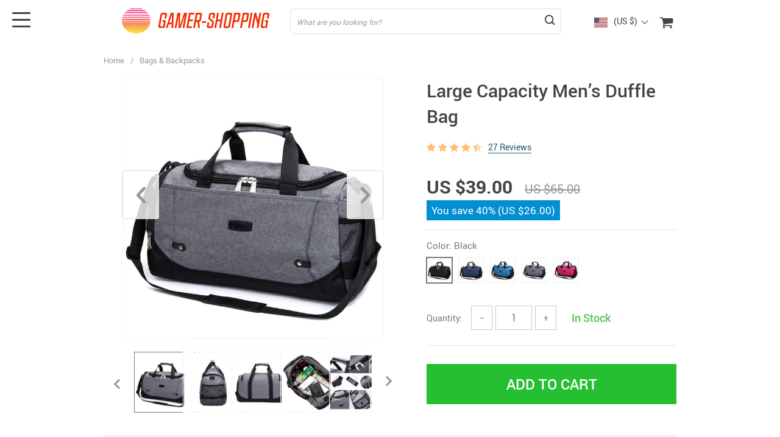

--- FILE ---
content_type: text/html; charset=UTF-8
request_url: https://gamer-shopping.com/large-capacity-mens-duffle-bag/
body_size: 125220
content:
<!doctype html>
<html lang="en-US" class="no-js" xmlns="http://www.w3.org/1999/html">
<head>
    <link rel="shortcut icon" href="//gamer-shopping.com/wp-content/uploads/2020/04/Asset-1.png"/>
    <meta charset="UTF-8">
    <meta name="viewport" content="width=device-width, initial-scale=1.0,minimum-scale=1.0, maximum-scale=1.0, user-scalable=no, shrink-to-fit=no, minimal-ui">
    <style>
    </style>        <title>Large Capacity Men's Duffle Bag</title>
            <meta name="description" content="Browse our wide selection of various goods with free shipping worldwide"/>
            <meta name="keywords" content="Large Capacity Men's Duffle Bag, buy Large Capacity Men's Duffle Bag, Large, Capacity, Men's, Duffle, Bag"/>
            <meta property="og:title" content="Large Capacity Men's Duffle Bag" />
            <meta property="og:description" content="Browse our wide selection of various goods with free shipping worldwide" />
            <meta property="og:image" content="https://gamer-shopping.com/wp-content/uploads/2020/04/122-ddf3fda9b846695519966d90c43562ac.jpeg" />
            <meta property="og:type" content="product" />
                <link rel='dns-prefetch' href='//s.w.org' />
<link rel="alternate" type="application/rss+xml" title="Gamer-Shopping &raquo; Large Capacity Men&#8217;s Duffle Bag Comments Feed" href="https://gamer-shopping.com/large-capacity-mens-duffle-bag/feed/" />
<link rel='stylesheet' id='customers-css-css'  href='//gamer-shopping.com/wp-content/plugins/adsgallery/assets/css/front_customers.css?ver=0.3.4' type='text/css' media='all' />
<link rel='stylesheet' id='vnc2_allstyle-css'  href='https://gamer-shopping.com/wp-content/themes/el-greco/css/allstyle.css?ver=1.0.0' type='text/css' media='all' />
<link rel='stylesheet' id='adstm-css'  href='https://gamer-shopping.com/wp-content/themes/el-greco/style.css?ver=1.0.0' type='text/css' media='all' />
<link rel='https://api.w.org/' href='https://gamer-shopping.com/wp-json/' />
<link rel="EditURI" type="application/rsd+xml" title="RSD" href="https://gamer-shopping.com/xmlrpc.php?rsd" />
<link rel="wlwmanifest" type="application/wlwmanifest+xml" href="https://gamer-shopping.com/wp-includes/wlwmanifest.xml" /> 
<link rel='prev' title='Space Tempered Glass Phone Cases for iPhone' href='https://gamer-shopping.com/space-tempered-glass-phone-cases-for-iphone/' />
<link rel='next' title='Large Capacity Water Bottle' href='https://gamer-shopping.com/large-capacity-water-bottle/' />
<meta name="generator" content="WordPress 5.4.18" />
<link rel="canonical" href="https://gamer-shopping.com/large-capacity-mens-duffle-bag/" />
<link rel='shortlink' href='https://gamer-shopping.com/?p=122' />
<link rel="alternate" type="application/json+oembed" href="https://gamer-shopping.com/wp-json/oembed/1.0/embed?url=https%3A%2F%2Fgamer-shopping.com%2Flarge-capacity-mens-duffle-bag%2F" />
<link rel="alternate" type="text/xml+oembed" href="https://gamer-shopping.com/wp-json/oembed/1.0/embed?url=https%3A%2F%2Fgamer-shopping.com%2Flarge-capacity-mens-duffle-bag%2F&#038;format=xml" />

    <style>
        .info-secure {
display: none;
}

.fonecont.socs a {
    font-size: 28px;
}    </style>

    <style rel="stylesheet">
    .benpic path{fill:#444;stroke:#444;}
    .size_chart_table tr+tr:hover{background: #444; }
        .mainmenu>ul ul a:hover{color: #2eb6e9!important;}
    

            .btn-white,.attach_files,div.wrapper .btn-white{
            color:#444!important;
            border-color:#444!important;}
        input[type="submit"],.btn-black,.submit-and-attach button,div.wrapper .btn-black,div.wrapper button.btn-black[type="submit"]{
            background-color:#444!important;
            border-color:#444!important;
            color:#fff!important;
        }
        .search_cont.is-not-empty .search_submit::before{background:#444;}
        @media (max-width: 767px){
            .search_cont.active .search_submit {background-color:#444!important;
                border-color:#444!important;
                color:#fff!important;}
        }
                .btn-white:hover,div.wrapper .btn-white:hover{
            color:#fff;
            background:#676767!important;
            border-color:#676767!important;}
        input[type="submit"]:hover,.btn-black:hover,button[type="submit"]:not(#buyNow):hover,.attach_files:hover,div.wrapper .btn-black:hover,div.wrapper button.btn-black[type="submit"]:hover{
            background-color:#676767!important;
            border-color:#676767!important;
            color:#fff!important;
        }
        .search_cont.is-not-empty .search_submit:hover::before{background:#676767;}
                .content li a,.write_btn,.toreview span,.adapmore span,.view_cart,.content p a:not(.btn),.contact_email a,.panel-body a,.panel-body a:visited,.view_cart,.simple a:not(.btn),.size_chart_btn,#sidebar .sidebar-wrapper ul li.title2 a,.whitesocs.socs i,.insta_block h2+a {color:#22516c!important;}
                .content li a:hover,.write_btn:hover,.adapmore span:hover,.toreview span:hover,.view_cart:hover,.content p a:not(.btn):hover,.contact_email a:hover,.panel-body a:hover,.view_cart:hover,.simple a:not(.btn):hover,.size_chart_btn:hover,#sidebar .sidebar-wrapper ul li.title2 a:hover,.whitesocs.socs a:hover i,.insta_block h2+a:hover {color:#213957!important;}
        #sidebar .sidebar-wrapper .side_ul li a:hover,.currency_chooser ul li:hover a,.dropdown-item:focus, .dropdown-item:hover {color: #213957!important;}
                #addToCart,.btn-proceed{background-color:rgb(38, 191, 49)!important;border-color:rgb(38, 191, 49)!important;}
        .upheader .carticons span{background:rgb(38, 191, 49);}
        .enable-cart-page div.item-cart a.view_cart_btn{border: 2px solid rgb(38, 191, 49)!important;color: rgb(38, 191, 49)!important;}
                #addToCart:hover,div.cart-sidenav .cart-footer .item-cart a.btn-proceed:hover{background-color:rgb(34, 164, 43)!important;border-color:rgb(34, 164, 43)!important;}
        .enable-cart-page div.item-cart a.view_cart_btn:hover{border: 2px solid rgb(34, 164, 43)!important;color: rgb(34, 164, 43)!important;}
                .product-item .sale.js-salePrice,.single_splitR .newprice,.singlecartplateT .total-price,.ads-search-product .price{color:#444;}
                .product-item .discount{background:#F53B3B!important;}
                .product-item .last_chance {background:#444!important;}
            .yousave_block {
        background-color: #008fd3!important;
    }

            .stars,.stars_set .star:before,.stars.stars-big .star:before{color:#FFBE72!important;}
        .percent span,.star-rating{background:#FFBE72!important;}
                @media (max-width:991px){
            .add_btn{position: static;display: block;box-shadow: unset;padding: 0;}
            #addToCart{height:60px;font-size:24px;font-weight:600;border-radius: 3px;}
            .adap_prices {display: none;width: 100%;align-items: center;flex-wrap: wrap;padding: 20px 0 10px;}
            .single {padding: 0 0 0px;}
        }
                .footer{background:#222!important;}
            .footer{color:#eee!important;}
    
        .footer h5{color:#b7b7b7!important;}
    
        .footer a{color:#eee!important;}
    
        .footer a:active, .footer a:hover{color:#b7b7b7!important;}
    
        .copyright{color:#dadada!important;}
    
    .irecommend {
        color: #5698D5;
    }

        .prime_block .prime_block_header h2 {
        font-size: 60px!important;
    }
    
        @media (max-width: 767px){
        .prime_block .prime_block_header h2 {
            font-size: 40px!important;
        }
    }
    
        .btn-prime {
        background: #F53B3B!important;
    }
    
        .btn-prime:hover {
        background: #d0112b!important;
    }
    
        .btn-prime {
        color: #fff!important;
    }
    
        .btn-prime:hover {
        color: #fff!important;
    }
    

        a.view_video {
        color: #444!important;
    }
    
        a.view_video:hover {
        color: #444!important;
    }
    




    
                @media(min-width:992px){
                    .scene0 {background: url(//gamer-shopping.com/wp-content/uploads/2020/04/slider_1.jpg) no-repeat center center transparent;background-size:cover;}
                }
                @media(max-width:991px){
                    .scene0 {background: url(//gamer-shopping.com/wp-content/uploads/2020/04/slider_1m.jpg) no-repeat center center transparent;background-size:cover;}
                }
                
                @media(min-width:992px){
                    .scene1 {background: url(//gamer-shopping.com/wp-content/uploads/2020/04/slider_2.jpg) no-repeat center center transparent;background-size:cover;}
                }
                @media(max-width:991px){
                    .scene1 {background: url(//gamer-shopping.com/wp-content/uploads/2020/04/slider_2m.jpg) no-repeat center center transparent;background-size:cover;}
                }
                
                @media(min-width:992px){
                    .scene2 {background: url(//gamer-shopping.com/wp-content/uploads/2020/04/slider_3.jpg) no-repeat center center transparent;background-size:cover;}
                }
                @media(max-width:991px){
                    .scene2 {background: url(//gamer-shopping.com/wp-content/uploads/2020/04/slider_3m.jpg) no-repeat center center transparent;background-size:cover;}
                }
                
.header_cont,.header_flex,.header1 .header_cont:before {background: #fff!important;}
.upheader a, .upheader span,.search_submit{color: #444!important;}
.fixed_burger i{background: #444!important;}
.upheader a:hover,.upheader span:hover,.search_submit:hover{opacity:1;color: #676767!important;}
.fixed_burger:hover i{background: #676767!important;}
.mainmenu_cont{background: #f5f5f5!important;}
.mainmenu>ul>li>a,.mainmenu>ul>li>span{opacity:1;color: #444!important;}
.mainmenu>ul>li:hover>a,.mainmenu>ul>li:hover>span{opacity:1;color: #676767!important;}







</style></head>
<body class="product-template-default single single-product postid-122 flash js-items-lazy-load only_more mob_2_per_row header1 js-show-pre-selected-variation " >
<div class="header">
    <div class="header_cont">
            <div class="container">
                <div class="header_flex">

                    <div class="logo">
                        <a href="https://gamer-shopping.com"><img src="//gamer-shopping.com/wp-content/uploads/2020/04/Logoheader.png" alt=""/></a>
                    </div>

                    <div class="search_form">
                        <form action="https://gamer-shopping.com">
                            <div class="search_plate">
                                <div class="search_cont">
                                    <input class="js-autocomplete-search" autocomplete="off" name="s"
                                           type="text" value="" placeholder="What are you looking for?" />
                                    <span class="search_cross">×</span>
                                    <span class="search_submit"><i class="icon-scope"></i></span>
                                </div>
                            </div>
                        </form>
                    </div>

                    <div class="upheader">

                                                <div class="currency_chooser">
                             
	<div class="dropdown dropdown_currency" >
        <a class="dropdown-toggle" ajax_update="currency" data-toggle="dropdown" href="#"></a>
        <ul class="dropdown-menu" role="menu">
            <li><a href="/large-capacity-mens-duffle-bag/?cur=USD"><b class=""><img src="//gamer-shopping.com/wp-content/plugins/alids/assets/img/flags/png/US.png" alt=""></b>US Dollar ($)</a></li>        </ul>
    </div>
    
	                        </div>
                            <div class="cart">
        <a class="img_link carticons" href="https://gamer-shopping.com/cart">
            <i class="icon-basket"></i>
            <span style="display:none" class="count_item" data-cart="quantity"></span>
        </a>
    </div>
    
	                    </div>
                    <div class="fixed_burger">
                        <i></i>
                        <i></i>
                        <i></i>
                    </div>
                </div>
            </div>

            <div class="mainmenu_cont">
                <div class="container">
                    <div class="mainmenu">
                        <ul><li id="menu-item-36" class="menu-item menu-item-type-taxonomy menu-item-object-product_cat menu-item-36"><a href="https://gamer-shopping.com/best-sellers/">Best Sellers</a></li><li id="menu-item-37" class="menu-item menu-item-type-taxonomy menu-item-object-product_cat menu-item-37"><a href="https://gamer-shopping.com/gaming-equipment/">Gaming Equipment</a></li><li id="menu-item-34" class="menu-item menu-item-type-taxonomy menu-item-object-product_cat menu-item-34"><a href="https://gamer-shopping.com/accessories/">Accessories</a></li><li id="menu-item-38" class="menu-item menu-item-type-taxonomy menu-item-object-product_cat menu-item-38"><a href="https://gamer-shopping.com/electronics/">Electronics</a></li><li id="menu-item-35" class="menu-item menu-item-type-taxonomy menu-item-object-product_cat current-product-ancestor current-menu-parent current-product-parent menu-item-35"><a href="https://gamer-shopping.com/bags-backpacks/">Bags &#038; Backpacks</a></li><li id="menu-item-39" class="menu-item menu-item-type-taxonomy menu-item-object-product_cat menu-item-39"><a href="https://gamer-shopping.com/mens-clothing/">Men&#8217;s Clothing</a></li><li id="menu-item-40" class="menu-item menu-item-type-taxonomy menu-item-object-product_cat menu-item-40"><a href="https://gamer-shopping.com/phone-accessories/">Phone Accessories</a></li><li id="menu-item-41" class="menu-item menu-item-type-taxonomy menu-item-object-product_cat menu-item-41"><a href="https://gamer-shopping.com/health-fitness/">Health &#038; Fitness</a></li></ul>                    </div>
                </div>
            </div>
            <div class="mainmenu_adap_cont" data-all="All">
                <div class="to_search">
                    <i class="icon-scope"></i> <span>Search</span>
                </div>
                <div class="mainmenu_adap"></div>
                <span class="back_menu_level"></span>
                <span class="close_adap_menu ani_cross"></span>
                <div class="adap_menu_footer"></div>
            </div>

    </div>
</div>

<div id="sidebar">
    <div class="sidebar-wrapper" id="sidebar-wrapper" data-see="See All" data-shop="Shop">
        <div class="adap_menu_header"></div>
        <div class="sidebar-close">×</div>

    </div>
</div>


<script type="application/ld+json">
    {"@context":"https:\/\/schema.org\/","@type":"Organization","name":"gamer-shopping.com","url":"gamer-shopping.com","logo":"\"\/\/gamer-shopping.com\/wp-content\/uploads\/2020\/04\/Logoheader.png\"","contactPoint":{"@type":"ContactPoint","contactType":"customer support","email":"support@gamer-shopping.com","url":"gamer-shopping.com"},"sameAs":["https:\/\/www.facebook.com\/GamerShoppingCom\/","https:\/\/www.instagram.com\/gamershoppingdeals\/","https:\/\/twitter.com\/shopping_gamer"]}</script>

<script type="application/ld+json">
    {"@context":"https:\/\/schema.org\/","@type":"WebSite","url":"gamer-shopping.com","potentialAction":{"@type":"SearchAction","target":"gamer-shopping.com\/?s={s}","query-input":"required name=s"}}</script>

    
    
<script type="application/ld+json">
    {"@context":"https:\/\/schema.org\/","@type":"Product","name":"Large Capacity Men&#8217;s Duffle Bag","image":"https:\/\/gamer-shopping.com\/wp-content\/uploads\/2020\/04\/122-232f35259656d22b45507acaf3990464.jpeg","description":"Browse our wide selection of various goods with free shipping worldwide","sku":"14:193","category":"Bags &amp; Backpacks","mpn":"122","brand":{"@type":"Thing","name":"gamer-shopping.com"},"review":[{"@type":"Review","reviewRating":{"@type":"Rating","ratingValue":"4","bestRating":"5"},"author":{"@type":"Person","name":"E***n"},"reviewBody":"It's safe to say it's the cheapest men's gym bag online. The store is my hero!"},{"@type":"Review","reviewRating":{"@type":"Rating","ratingValue":"4","bestRating":"5"},"author":{"@type":"Person","name":"S***a"},"reviewBody":"Fantastic!"},{"@type":"Review","reviewRating":{"@type":"Rating","ratingValue":"5","bestRating":"5"},"author":{"@type":"Person","name":"A***r"},"reviewBody":"it's always cool to get a new men's gym bag without any additional expenses. thanks for the free shipping!"},{"@type":"Review","reviewRating":{"@type":"Rating","ratingValue":"4","bestRating":"5"},"author":{"@type":"Person","name":"A***r"},"reviewBody":"With or without any discount,  is a top quality must-have"},{"@type":"Review","reviewRating":{"@type":"Rating","ratingValue":"4","bestRating":"5"},"author":{"@type":"Person","name":"H***y"},"reviewBody":"super quality! thanks for men's gym bag!"},{"@type":"Review","reviewRating":{"@type":"Rating","ratingValue":"5","bestRating":"5"},"author":{"@type":"Person","name":"A***n"},"reviewBody":"Same as the picture, good quality, right size and very fast shipping\r\n"},{"@type":"Review","reviewRating":{"@type":"Rating","ratingValue":"4","bestRating":"5"},"author":{"@type":"Person","name":"M***e"},"reviewBody":"Received. Thank You Very Much. Beautiful and not expensive men's gym bag.\r\n"},{"@type":"Review","reviewRating":{"@type":"Rating","ratingValue":"4","bestRating":"5"},"author":{"@type":"Person","name":"R***l"},"reviewBody":"good quality :) well-made travel bag for men"},{"@type":"Review","reviewRating":{"@type":"Rating","ratingValue":"5","bestRating":"5"},"author":{"@type":"Person","name":"L***a"},"reviewBody":"Accurate sizing and excellent quality. Good work!\r\n"},{"@type":"Review","reviewRating":{"@type":"Rating","ratingValue":"4","bestRating":"5"},"author":{"@type":"Person","name":"M***w"},"reviewBody":" is so much more than i expected. a huge thanks!"},{"@type":"Review","reviewRating":{"@type":"Rating","ratingValue":"5","bestRating":"5"},"author":{"@type":"Person","name":"M***w"},"reviewBody":"travel bag for men with a reasonable price. thanks!"},{"@type":"Review","reviewRating":{"@type":"Rating","ratingValue":"5","bestRating":"5"},"author":{"@type":"Person","name":"A***n"},"reviewBody":"Fast shipping! Really good quality. Thank you!\r\n"},{"@type":"Review","reviewRating":{"@type":"Rating","ratingValue":"5","bestRating":"5"},"author":{"@type":"Person","name":"J***a"},"reviewBody":"overly excited about receiving it!"},{"@type":"Review","reviewRating":{"@type":"Rating","ratingValue":"5","bestRating":"5"},"author":{"@type":"Person","name":"K***n"},"reviewBody":"nice and in good condition...thank you..."},{"@type":"Review","reviewRating":{"@type":"Rating","ratingValue":"4","bestRating":"5"},"author":{"@type":"Person","name":"A***n"},"reviewBody":"Everything very well made and very well designed. recommend!\r\n"},{"@type":"Review","reviewRating":{"@type":"Rating","ratingValue":"4","bestRating":"5"},"author":{"@type":"Person","name":"A***a"},"reviewBody":"The store helpedd me out when I couldn't find a men's large duffle bag anywhere. The item quality is up to standard"},{"@type":"Review","reviewRating":{"@type":"Rating","ratingValue":"4","bestRating":"5"},"author":{"@type":"Person","name":"M***w"},"reviewBody":"Thank you soo much!! Quality really good! I'll give this store 5 stars.\r\n"},{"@type":"Review","reviewRating":{"@type":"Rating","ratingValue":"4","bestRating":"5"},"author":{"@type":"Person","name":"O***r"},"reviewBody":"Low priced  is what i was looking for, great store!"},{"@type":"Review","reviewRating":{"@type":"Rating","ratingValue":"4","bestRating":"5"},"author":{"@type":"Person","name":"M***k"},"reviewBody":"top men's gym bag. superior quality and service!"},{"@type":"Review","reviewRating":{"@type":"Rating","ratingValue":"5","bestRating":"5"},"author":{"@type":"Person","name":"T***r"},"reviewBody":"JUST PERFECT!!! Thanks!!\r\n"},{"@type":"Review","reviewRating":{"@type":"Rating","ratingValue":"4","bestRating":"5"},"author":{"@type":"Person","name":"A***n"},"reviewBody":"5 stars to the store! I am extremely satisfied with my purchase!\r\n"},{"@type":"Review","reviewRating":{"@type":"Rating","ratingValue":"4","bestRating":"5"},"author":{"@type":"Person","name":"D***l"},"reviewBody":"Matches the description. No drawbacks"},{"@type":"Review","reviewRating":{"@type":"Rating","ratingValue":"5","bestRating":"5"},"author":{"@type":"Person","name":"M***e"},"reviewBody":"Amazing product.. arrived very fast... Thanks!\r\n"},{"@type":"Review","reviewRating":{"@type":"Rating","ratingValue":"4","bestRating":"5"},"author":{"@type":"Person","name":"W***m"},"reviewBody":"Thanks to the seller! Now i don't have to be worried where to buy  online"},{"@type":"Review","reviewRating":{"@type":"Rating","ratingValue":"4","bestRating":"5"},"author":{"@type":"Person","name":"L***a"},"reviewBody":"Glad I could find a men's large duffle bag online, recommend"},{"@type":"Review","reviewRating":{"@type":"Rating","ratingValue":"5","bestRating":"5"},"author":{"@type":"Person","name":"Customer"},"reviewBody":"Looks fine, but could be bigger"},{"@type":"Review","reviewRating":{"@type":"Rating","ratingValue":"5","bestRating":"5"},"author":{"@type":"Person","name":"C***z"},"reviewBody":"Great, I like it very much, the material is very good"}],"aggregateRating":{"@type":"AggregateRating","ratingValue":4.4000000000000003552713678800500929355621337890625,"reviewCount":27},"offers":[{"@type":"Offer","url":"https:\/\/gamer-shopping.com\/large-capacity-mens-duffle-bag\/?sku=14:193","priceCurrency":"USD","price":"39.00","priceValidUntil":"2026-02-21","name":"Large Capacity Men&#8217;s Duffle Bag","availability":"https:\/\/schema.org\/InStock","itemCondition":"https:\/\/schema.org\/NewCondition"},{"@type":"Offer","url":"https:\/\/gamer-shopping.com\/large-capacity-mens-duffle-bag\/?sku=14:1254","priceCurrency":"USD","price":"39.00","priceValidUntil":"2026-02-21","name":"Large Capacity Men&#8217;s Duffle Bag","availability":"https:\/\/schema.org\/InStock","itemCondition":"https:\/\/schema.org\/NewCondition"},{"@type":"Offer","url":"https:\/\/gamer-shopping.com\/large-capacity-mens-duffle-bag\/?sku=14:173","priceCurrency":"USD","price":"39.00","priceValidUntil":"2026-02-21","name":"Large Capacity Men&#8217;s Duffle Bag","availability":"https:\/\/schema.org\/InStock","itemCondition":"https:\/\/schema.org\/NewCondition"},{"@type":"Offer","url":"https:\/\/gamer-shopping.com\/large-capacity-mens-duffle-bag\/?sku=14:200004891","priceCurrency":"USD","price":"39.00","priceValidUntil":"2026-02-21","name":"Large Capacity Men&#8217;s Duffle Bag","availability":"https:\/\/schema.org\/InStock","itemCondition":"https:\/\/schema.org\/NewCondition"},{"@type":"Offer","url":"https:\/\/gamer-shopping.com\/large-capacity-mens-duffle-bag\/?sku=14:200004890","priceCurrency":"USD","price":"39.00","priceValidUntil":"2026-02-21","name":"Large Capacity Men&#8217;s Duffle Bag","availability":"https:\/\/schema.org\/InStock","itemCondition":"https:\/\/schema.org\/NewCondition"}]}</script>

<script type="application/ld+json">
    {"@context":"https:\/\/schema.org\/","@type":"CreativeWork","keywords":"Large Capacity Men's Duffle Bag, buy Large Capacity Men's Duffle Bag, Large, Capacity, Men's, Duffle, Bag"}</script>



    <div class="single">
        <div class="container">
            <div class="breadcrumbs">
                <div class="pr-breadcrumbs" ><a href="https://gamer-shopping.com/">Home</a><span class="bread_sep">/</span><span><a  href="https://gamer-shopping.com/bags-backpacks/">Bags &amp; Backpacks</a></span></div><!-- .breadcrumbs -->
    <script type="application/ld+json">
        {"@context":"https:\/\/schema.org\/","@type":"BreadcrumbList","itemListElement":[{"@type":"ListItem","item":{"@id":"https:\/\/gamer-shopping.com\/","name":"Home"},"position":1},{"@type":"ListItem","item":{"@id":"https:\/\/gamer-shopping.com\/bags-backpacks\/","name":"Bags &amp; Backpacks"},"position":2},{"@type":"ListItem","item":{"@id":"\/large-capacity-mens-duffle-bag\/","name":"Large Capacity Men&#8217;s Duffle Bag"},"position":3}]}    </script>             </div>
            <div class="single_split"
                                    data-mediaimg="https://gamer-shopping.com/wp-content/uploads/2020/04/122-232f35259656d22b45507acaf3990464.jpeg"
                            >
                <div class="single_splitL">
                    
    <div class="single_slide_cont single_slide_cont_hor ">
        <div class="single_slide">
            <div class="swiper-button-next"></div>
            <div class="swiper-button-prev"></div>
            <div class="item_slider swiper-container">
                <div class="swiper-wrapper">
                    <div class="swiper-slide"><div class="itembgr" data-img="https://gamer-shopping.com/wp-content/uploads/2020/04/122-232f35259656d22b45507acaf3990464-640x640.jpeg?1000"  data-zoom-image="https://gamer-shopping.com/wp-content/uploads/2020/04/122-232f35259656d22b45507acaf3990464.jpeg?1000"><img class="swiper-lazy" data-lazy="https://gamer-shopping.com/wp-content/uploads/2020/04/122-232f35259656d22b45507acaf3990464-220x220.jpeg" alt="" title="122-232f35259656d22b45507acaf3990464.jpeg"/></div></div><div class="swiper-slide"><div class="itembgr" data-img="https://gamer-shopping.com/wp-content/uploads/2020/04/122-9e1dc262316601d8d4192b3b1b4707e8-640x640.jpg?1000"  data-zoom-image="https://gamer-shopping.com/wp-content/uploads/2020/04/122-9e1dc262316601d8d4192b3b1b4707e8.jpg?1000"><img class="swiper-lazy" data-lazy="https://gamer-shopping.com/wp-content/uploads/2020/04/122-9e1dc262316601d8d4192b3b1b4707e8-220x220.jpg" alt="" title="122-9e1dc262316601d8d4192b3b1b4707e8.jpg"/></div></div><div class="swiper-slide"><div class="itembgr" data-img="https://gamer-shopping.com/wp-content/uploads/2020/04/122-bd42241760875d0440159ea52f70f880-640x640.jpg?1000"  data-zoom-image="https://gamer-shopping.com/wp-content/uploads/2020/04/122-bd42241760875d0440159ea52f70f880.jpg?1000"><img class="swiper-lazy" data-lazy="https://gamer-shopping.com/wp-content/uploads/2020/04/122-bd42241760875d0440159ea52f70f880-220x220.jpg" alt="" title="122-bd42241760875d0440159ea52f70f880.jpg"/></div></div><div class="swiper-slide"><div class="itembgr" data-img="https://gamer-shopping.com/wp-content/uploads/2020/04/122-6aa811fb45467de45916945921671923-640x640.jpg?1000"  data-zoom-image="https://gamer-shopping.com/wp-content/uploads/2020/04/122-6aa811fb45467de45916945921671923.jpg?1000"><img class="swiper-lazy" data-lazy="https://gamer-shopping.com/wp-content/uploads/2020/04/122-6aa811fb45467de45916945921671923-220x220.jpg" alt="" title="122-6aa811fb45467de45916945921671923.jpg"/></div></div><div class="swiper-slide"><div class="itembgr" data-img="https://gamer-shopping.com/wp-content/uploads/2020/04/122-4b97ed185b4aacf5f39a4a9346a18301-640x640.jpg?1000"  data-zoom-image="https://gamer-shopping.com/wp-content/uploads/2020/04/122-4b97ed185b4aacf5f39a4a9346a18301.jpg?1000"><img class="swiper-lazy" data-lazy="https://gamer-shopping.com/wp-content/uploads/2020/04/122-4b97ed185b4aacf5f39a4a9346a18301-220x220.jpg" alt="" title="122-4b97ed185b4aacf5f39a4a9346a18301.jpg"/></div></div><div class="swiper-slide"><div class="itembgr" data-img="https://gamer-shopping.com/wp-content/uploads/2020/04/122-e4a500e622a3bc5498e17ba9824f5dde-640x640.jpg?1000"  data-zoom-image="https://gamer-shopping.com/wp-content/uploads/2020/04/122-e4a500e622a3bc5498e17ba9824f5dde.jpg?1000"><img class="swiper-lazy" data-lazy="https://gamer-shopping.com/wp-content/uploads/2020/04/122-e4a500e622a3bc5498e17ba9824f5dde-220x220.jpg" alt="" title="122-e4a500e622a3bc5498e17ba9824f5dde.jpg"/></div></div>                </div>
            </div>
        </div>
        <div class="single_showroom">
            <img class="makezoom" src="https://gamer-shopping.com/wp-content/uploads/2020/04/122-232f35259656d22b45507acaf3990464-640x640.jpeg" alt="" data-zoom-image="https://gamer-shopping.com/wp-content/uploads/2020/04/122-232f35259656d22b45507acaf3990464.jpeg"/>
            <div class="swiper-button-next2"></div>
            <div class="swiper-button-prev2"></div>
        </div>
    </div>
	
                </div>
                <div class="single_splitR">
                    <form id="form_singleProduct" action=""  method="POST" class="cart-form"><input type="hidden" name="post_id" value="122"><input type="hidden" name="currency" value="USD"><input type="hidden" name="_price" value="65.00"><input type="hidden" name="_price_nc" value="65.00"><input type="hidden" name="_save" value="26"><input type="hidden" name="_save_nc" value="26"><input type="hidden" name="stock" value="8235"><input type="hidden" name="savePercent" value="40"><input type="hidden" name="_salePrice" value="39.00"><input type="hidden" name="_salePrice_nc" value="39.00"><input type="hidden" name="price" value="US $65.00"><input type="hidden" name="salePrice" value="US $39.00"><input type="hidden" name="save" value="US $26.00"><input type="hidden" name="currency_shipping" value="USD">                        
    <div class="item_adap_slider swiper-container">
        <div class="swiper-wrapper">
            <div class="swiper-slide"><div class="itembgr"><img class="swiper-lazy" data-lazy="https://gamer-shopping.com/wp-content/uploads/2020/04/122-232f35259656d22b45507acaf3990464-640x640.jpeg" alt=""/><div class="swiper-lazy-preloader"></div></div></div><div class="swiper-slide"><div class="itembgr"><img class="swiper-lazy" data-lazy="https://gamer-shopping.com/wp-content/uploads/2020/04/122-9e1dc262316601d8d4192b3b1b4707e8-640x640.jpg" alt=""/><div class="swiper-lazy-preloader"></div></div></div><div class="swiper-slide"><div class="itembgr"><img class="swiper-lazy" data-lazy="https://gamer-shopping.com/wp-content/uploads/2020/04/122-bd42241760875d0440159ea52f70f880-640x640.jpg" alt=""/><div class="swiper-lazy-preloader"></div></div></div><div class="swiper-slide"><div class="itembgr"><img class="swiper-lazy" data-lazy="https://gamer-shopping.com/wp-content/uploads/2020/04/122-6aa811fb45467de45916945921671923-640x640.jpg" alt=""/><div class="swiper-lazy-preloader"></div></div></div><div class="swiper-slide"><div class="itembgr"><img class="swiper-lazy" data-lazy="https://gamer-shopping.com/wp-content/uploads/2020/04/122-4b97ed185b4aacf5f39a4a9346a18301-640x640.jpg" alt=""/><div class="swiper-lazy-preloader"></div></div></div><div class="swiper-slide"><div class="itembgr"><img class="swiper-lazy" data-lazy="https://gamer-shopping.com/wp-content/uploads/2020/04/122-e4a500e622a3bc5498e17ba9824f5dde-640x640.jpg" alt=""/><div class="swiper-lazy-preloader"></div></div></div>        </div>
        <div class="swiper-pagination"></div>
    </div>
                            <h1 class="h4" itemprop="name">Large Capacity Men&#8217;s Duffle Bag</h1>
                        <div class="rate_flex">
                            <div class="rate"><div class="starscont"><div class="stars"><span class="star star-full"></span><span class="star star-full"></span><span class="star star-full"></span><span class="star star-full"></span><span class="star star-half"><u style="width:40%"></u></span></div> <div class="call-item toreview"> <span class=""><u>27 Reviews</u></span></div></div></div>                                                                                                                </div>
                        <div class="meta">

                            <div class="price_save_flex">
                                <div class="priceflex">
                                    <div class="newprice" data-productPriceBox="salePrice">
                                        <span data-singleProduct="savePrice" class="price color-orange color-custom cz_price_text_color">
                                            US $39.00                                        </span>
                                    </div>
                                                                            <div class="oldprice" data-productPriceBox="price">
                                            <span data-singleProduct="price">US $65.00</span>
                                        </div>
                                                                    </div>

                                                                    <div class="yousave_block" data-singleProductBox="savePercent" style="display:none;">
                                        You save                                        <span data-singleproduct="savePercent"></span> (<span data-singleproduct="save"></span>)
                                    </div>
                                
                            </div>

                            
                            <div style="display:none;">
                                <div class="single-shipping-select single-shipping-one"><span data-singleproduct="single-shipping_value"> FREE SHIPPING 👍</span>
				<input data-singleproduct="single-shipping" data-template="{{price}} FREE SHIPPING 👍" type="hidden" name="shipping" value="free" data-info="" data-cost_nc="0"></div>                            </div>
                                                        <div class="sku-listing js-empty-sku-view scroll_x_sku" data-select="Please select">
                                <script type="text/javascript">
			window.skuAttr = {"14:193":{"quantity":11,"price":"US $65.00","isActivity":"1","salePrice":"US $39.00","_price_nc":"65.00","_salePrice_nc":"39.00","discount":40,"save":"US $26.00","_save_nc":26,"_price":"65.00","_salePrice":"39.00"},"14:1254":{"quantity":21,"price":"US $65.00","isActivity":"1","salePrice":"US $39.00","_price_nc":"65.00","_salePrice_nc":"39.00","discount":40,"save":"US $26.00","_save_nc":26,"_price":"65.00","_salePrice":"39.00"},"14:173":{"quantity":26,"price":"US $65.00","isActivity":"1","salePrice":"US $39.00","_price_nc":"65.00","_salePrice_nc":"39.00","discount":40,"save":"US $26.00","_save_nc":26,"_price":"65.00","_salePrice":"39.00"},"14:200004891":{"quantity":8,"price":"US $65.00","isActivity":"1","salePrice":"US $39.00","_price_nc":"65.00","_salePrice_nc":"39.00","discount":40,"save":"US $26.00","_save_nc":26,"_price":"65.00","_salePrice":"39.00"},"14:200004890":{"quantity":11,"price":"US $65.00","isActivity":"1","salePrice":"US $39.00","_price_nc":"65.00","_salePrice_nc":"39.00","discount":40,"save":"US $26.00","_save_nc":26,"_price":"65.00","_salePrice":"39.00"}};
			window.sku = {"14:193":{"prop_id":"14","prop_title":"Color","sku_id":"193","title":"Black","img":132},"14:173":{"prop_id":"14","prop_title":"Color","sku_id":"173","title":"Blue","img":133},"14:1254":{"prop_id":"14","prop_title":"Color","sku_id":"1254","title":"Sky Blue","img":134},"14:200004890":{"prop_id":"14","prop_title":"Color","sku_id":"200004890","title":"Dark Grey","img":135},"14:200004891":{"prop_id":"14","prop_title":"Color","sku_id":"200004891","title":"Rose Red","img":136}};
		</script><div class="js-product-sku product-sku js-empty-sku-view" style="display: none"><div class="js-item-sku sku-row sku-img">
                        <div class="name">Color:</div><div class="value_cont"><div class="value"><span class="js-sku-set meta-item meta-item-img active" data-set="14" data-meta="1" data-title="Black">
                                     <img data-src="https://gamer-shopping.com/wp-content/uploads/2020/04/122-4d20d50d6cadd8f5600b85689e5b952c-50x50.jpg" data-img="https://gamer-shopping.com/wp-content/uploads/2020/04/122-4d20d50d6cadd8f5600b85689e5b952c-640x640.jpg" class="img-responsive" title="Black">
                                    <input type="hidden" name="sku-meta" value="14:193" id="check-14-1">
                                </span><span class="js-sku-set meta-item meta-item-img " data-set="14" data-meta="2" data-title="Blue">
                                     <img data-src="https://gamer-shopping.com/wp-content/uploads/2020/04/122-3c66a4bd21aeb744552b9d2fc6f274dc-50x50.jpg" data-img="https://gamer-shopping.com/wp-content/uploads/2020/04/122-3c66a4bd21aeb744552b9d2fc6f274dc-640x640.jpg" class="img-responsive" title="Blue">
                                    <input type="hidden" name="sku-meta" value="14:173" id="check-14-2">
                                </span><span class="js-sku-set meta-item meta-item-img " data-set="14" data-meta="3" data-title="Sky Blue">
                                     <img data-src="https://gamer-shopping.com/wp-content/uploads/2020/04/122-4a1d89661b30a2ab8d0638b9d67ebf1a-50x50.jpg" data-img="https://gamer-shopping.com/wp-content/uploads/2020/04/122-4a1d89661b30a2ab8d0638b9d67ebf1a-640x640.jpg" class="img-responsive" title="Sky Blue">
                                    <input type="hidden" name="sku-meta" value="14:1254" id="check-14-3">
                                </span><span class="js-sku-set meta-item meta-item-img " data-set="14" data-meta="4" data-title="Dark Grey">
                                     <img data-src="https://gamer-shopping.com/wp-content/uploads/2020/04/122-674f0c1fa719d4f35823ed586791b184-50x50.jpg" data-img="https://gamer-shopping.com/wp-content/uploads/2020/04/122-674f0c1fa719d4f35823ed586791b184-640x640.jpg" class="img-responsive" title="Dark Grey">
                                    <input type="hidden" name="sku-meta" value="14:200004890" id="check-14-4">
                                </span><span class="js-sku-set meta-item meta-item-img " data-set="14" data-meta="5" data-title="Rose Red">
                                     <img data-src="https://gamer-shopping.com/wp-content/uploads/2020/04/122-a0ad3bb6e210ef109226eb73b5b624c4-50x50.jpg" data-img="https://gamer-shopping.com/wp-content/uploads/2020/04/122-a0ad3bb6e210ef109226eb73b5b624c4-640x640.jpg" class="img-responsive" title="Rose Red">
                                    <input type="hidden" name="sku-meta" value="14:200004891" id="check-14-5">
                                </span></div></div>
                        <div class="sku-warning" style="display:none">Please select: Color:</div>
                        <span class="sku_view_all">View All</span>
                        <span class="sku_view_less">View Less</span>
                        <input type="hidden" id="js-set-14" name="sku-meta-set[]" value="14:193">
                    </div></div>                            </div>

                                                        
                            <div class="unite_border">
                                <div class="box-input_quantity">
                                    
                                        <div class="input_quantity">
                                            <div class="name">Quantity:</div>
                                            <div class="value with_stock_flex">
                                                <div class="select_quantity js-select_quantity">
                                                    <button type="button" class="select_quantity__btn js-quantity_remove">&minus;</button>
                                                    <input class="js-single-quantity" data-singleProductInput="quantity" name="quantity" type="number" value="1" min="1" max="999" maxlength="3" autocomplete="off" />
                                                    <button type="button" class="select_quantity__btn js-quantity_add">&plus;</button>
                                                </div>


                                                                                                    <div class="instockone">
                                                        <div class="stock" data-singleProductBox="stock">
                                                            In Stock                                                        </div>
                                                    </div>
                                                
                                            </div>
                                        </div>

                                                                    </div>
                            </div>




                        </div>
                                                                        <div class="singlecartplate">
                            <div class="add_btn">
                                <div class="adap_prices">
                                    <div class="newprice" data-productpricebox="salePrice">
                                        <span data-singleproduct="savePrice" class="price"></span>
                                    </div>
                                                                            <div class="oldprice" data-productpricebox="price">
                                            <span data-singleproduct="price"></span>
                                        </div>
                                                                    </div>
                                <input type="hidden" name="post_id" value="122"/>
                                <button type="button" id="addToCart"
                                        class="btn btn-primary btn-lg b-add_order__btn_addcart js-addToCart">
                                    Add to Cart                                </button>
                            </div>
                            <div class="view_cart_cont"><span class="view_cart">View Cart</span></div>


                            
                                                            <div class="info-secure">
                                    <div class="head"><span>Guaranteed safe checkout</span></div>
                                    <ul>
                                        <li><img data-src="//gamer-shopping.com/wp-content/themes/el-greco/images/icon_single/master_card.svg" alt=""></li><li><img data-src="//gamer-shopping.com/wp-content/themes/el-greco/images/icon_single/visa.svg" alt=""></li>                                    </ul>
                                </div>
                            

                        </div>
                    </form>                </div>
            </div>

                                    <div class="single_item_content">
                
<div class="tab_heads">
            <div id="item-details" class="tab_head  active">
            Product Details        </div>
    </div>


<div class="tab_bodies">
            <div class="adap_tab_head  active" data-id="item-details">
            Product Details        </div>
        <div class="item-details tab_body content  show">
            
	<div class="content" itemprop="description" itemtype="http://schema.org/Product">
		<div class="wrap-content">
            <h3 style="text-align: center;"><span style="color: #ff6600;"><strong>Large Capacity Men&#8217;s Duffle Bag</strong></span></h3>
<p>&nbsp;</p>
<p style="text-align: center;"><img class="alignnone wp-image-5114" title="Screenshot_3-min" data-src="https://gamer-shopping.com/wp-content/uploads/2020/04/122-b78511fa46c6e48c6cd0a6e64adb0ae6.jpg" alt="" width="550" height="518" /></p>
<p>&nbsp;</p>
<p style="text-align: center;"><span class="a-list-item"><strong>Durable</strong> -This gym bag is made of high quality tear and water-resistant nylon fabric. Heavy duty metal zippers and enhanced by bar-tacks at major stress points provide long-lasting durability.</span></p>
<p style="text-align: center;"><span class="a-list-item"><strong>Multifunctional Pockets</strong> &#8211; One main roomy compartment to keep essentials. One front zipped pocket for keys, cards, cellphones and small accessories. Another side pocket for bottle , umbrella, shampoo, body wash and facial cleanser.</span></p>
<p style="text-align: center;"><span class="a-list-item"><strong>Adjustable Shoulder Strap</strong> &#8211; Comfortable, strong and adjustable long shoulder strap, it can be as a handbag or cross bag as you like.</span></p>
<p style="text-align: center;"><span class="a-list-item"><strong>Multipurpos</strong> &#8211; Your good companion for traveling, could be served as a gym/ sports/ overnight/ weekend/ airplane carryon/ shopping/ Just-In Case bag as well. It also can be used at home as a dirty laundry compartment.</span></p>
<p>&nbsp;</p>
<p><img class=" wp-image-5115 aligncenter" title="Screenshot_4-min" data-src="https://gamer-shopping.com/wp-content/uploads/2020/04/122-194e0dcc4ed3e376c19063e5a66041ce.jpg" alt="" width="550" height="505" /></p>
<p>&nbsp;</p>
</div>
	</div>
        </div>
        
    

    

    </div>









            </div>

            

                <div>

                    <div class="item-revs content">
                                                    <h3>Reviews</h3>
                            <div class="reviews-text">
                                <svg class="" width="18" height="18" viewBox="0 0 18 18"><g fill="none" fill-rule="evenodd"><path fill="#50C450" d="M8.886 16.545l-2.115.849-1.476-1.727-2.27-.224-.498-2.209-1.906-1.245.595-2.185L.11 7.823l1.55-1.661-.05-2.263 2.151-.757 1.016-2.026 2.26.321L8.885.111l1.85 1.326 2.258-.321 1.017 2.026 2.15.757-.05 2.263 1.55 1.66-1.104 1.982.595 2.185-1.906 1.245-.498 2.21-2.27.223-1.476 1.727z"></path><path fill="#FFF" d="M5.645 8.91l-1.09 1.08 2.907 2.884L14 6.748l-1.09-1.081-5.45 5.045z"></path><path d="M-1-1h20v20H-1z"></path></g></svg>
                                Our reviews are verified for authenticity                            </div>

                            <div class="reviews_static">

                                <div class="aggregateRating">
                                    <div class="star-rating">
                                        <div class="info"><span class="average-star">4.4</span> out of <span>5</span></div>                                    </div>

                                    <div class="l-star">
                                        <div class="stars stars-big">
                                            <span class="star star-full"></span><span class="star star-full"></span><span class="star star-full"></span><span class="star star-full"></span><span class="star star-half"><u style="width:40%"></u></span>                                        </div>
                                        <div class="info-count"><span>27</span> reviews</div>                                    </div>

                                </div>

                                <div class="rs_cont">
                                                                            <div class="rs_rev_one">
                                            <div class="rs_desc">
                                                5 stars                                            </div>
                                            <div class="rs_perc percent">
                                                <span style="width:40.7%"></span>
                                            </div>
                                            <div class="rs_count">(11)</div>
                                        </div>
                                                                            <div class="rs_rev_one">
                                            <div class="rs_desc">
                                                4 stars                                            </div>
                                            <div class="rs_perc percent">
                                                <span style="width:59.3%"></span>
                                            </div>
                                            <div class="rs_count">(16)</div>
                                        </div>
                                                                            <div class="rs_rev_one">
                                            <div class="rs_desc">
                                                3 stars                                            </div>
                                            <div class="rs_perc percent">
                                                <span style="width:0%"></span>
                                            </div>
                                            <div class="rs_count">(0)</div>
                                        </div>
                                                                            <div class="rs_rev_one">
                                            <div class="rs_desc">
                                                2 stars                                            </div>
                                            <div class="rs_perc percent">
                                                <span style="width:0%"></span>
                                            </div>
                                            <div class="rs_count">(0)</div>
                                        </div>
                                                                            <div class="rs_rev_one">
                                            <div class="rs_desc">
                                                1 star                                            </div>
                                            <div class="rs_perc percent">
                                                <span style="width:0%"></span>
                                            </div>
                                            <div class="rs_count">(0)</div>
                                        </div>
                                                                    </div>

                            </div>




                                                    <div class="Review_formcont">
                                <h5><span class="write_btn">Write a Review</span></h5>
                                <div class="wrap_review_list">
                                    <div class="review-form">
                                        <div id="addReviewDiv">
                                            <form class="addReviewForm nicelabel" enctype="multipart/form-data">
                                                <div class="form-group">
                                                    <input type="text" id="Addreviewname" class="form-control" name="Addreview[name]">
                                                    <label for="Addreviewname">* Name</label>
                                                </div>
                                                <div class="form-group">
                                                    <input type="email" id="Addreviewemail" class="form-control" name="Addreview[email]">
                                                    <label for="Addreviewname">* Email</label>
                                                </div>
                                                <div class="form-group">
                                                    <div class="form-control-select review-dropdown-menu">
                                                        <label for="ads_review_shipping_countries">* Country</label>
                                                        <select name="Addreview[from]" id="ads_review_shipping_countries" class="selectpicker form-control" data-live-search="true" >
                                                            <option value="AF">Afghanistan</option><option value="ALA">Aland Islands</option><option value="AL">Albania</option><option value="GBA">Alderney</option><option value="DZ">Algeria</option><option value="AS">American Samoa</option><option value="AD">Andorra</option><option value="AO">Angola</option><option value="AI">Anguilla</option><option value="AG">Antigua and Barbuda</option><option value="AR">Argentina</option><option value="AM">Armenia</option><option value="AW">Aruba</option><option value="ASC">Ascension Island</option><option value="AU">Australia</option><option value="AT">Austria</option><option value="AZ">Azerbaijan</option><option value="BS">Bahamas</option><option value="BH">Bahrain</option><option value="BD">Bangladesh</option><option value="BB">Barbados</option><option value="BY">Belarus</option><option value="BE">Belgium</option><option value="BZ">Belize</option><option value="BJ">Benin</option><option value="BM">Bermuda</option><option value="BT">Bhutan</option><option value="BO">Bolivia</option><option value="BA">Bosnia and Herzegovina</option><option value="BW">Botswana</option><option value="BV">Bouvet Island</option><option value="BR">Brazil</option><option value="IO">British Indian Ocean Territory</option><option value="BN">Brunei Darussalam</option><option value="BG">Bulgaria</option><option value="BF">Burkina Faso</option><option value="BI">Burundi</option><option value="KH">Cambodia</option><option value="CM">Cameroon</option><option value="CA">Canada</option><option value="CV">Cape Verde</option><option value="KY">Cayman Islands</option><option value="CF">Central African Republic</option><option value="TD">Chad</option><option value="CL">Chile</option><option value="CN">China</option><option value="CX">Christmas Island</option><option value="CC">Cocos (Keeling) Islands</option><option value="CO">Colombia</option><option value="KM">Comoros</option><option value="ZR">Congo, The Democratic Republic Of The</option><option value="CG">Congo, The Republic of Congo</option><option value="CK">Cook Islands</option><option value="CR">Costa Rica</option><option value="CI">Cote D'Ivoire</option><option value="HR">Croatia (local name: Hrvatska)</option><option value="CU">Cuba</option><option value="CY">Cyprus</option><option value="CZ">Czech Republic</option><option value="DK">Denmark</option><option value="DJ">Djibouti</option><option value="ads">Dominica</option><option value="DM">Dominica</option><option value="DO">Dominican Republic</option><option value="TP">East Timor</option><option value="EC">Ecuador</option><option value="EG">Egypt</option><option value="SV">El Salvador</option><option value="GQ">Equatorial Guinea</option><option value="ER">Eritrea</option><option value="EE">Estonia</option><option value="ET">Ethiopia</option><option value="FK">Falkland Islands (Malvinas)</option><option value="FO">Faroe Islands</option><option value="FJ">Fiji</option><option value="FI">Finland</option><option value="FR">France</option><option value="FX">France, Metropolitan</option><option value="GF">French Guiana</option><option value="PF">French Polynesia</option><option value="TF">French Southern Territories</option><option value="GA">Gabon</option><option value="GM">Gambia</option><option value="GE">Georgia</option><option value="DE">Germany</option><option value="GH">Ghana</option><option value="GI">Gibraltar</option><option value="GR">Greece</option><option value="GL">Greenland</option><option value="GD">Grenada</option><option value="GP">Guadeloupe</option><option value="GU">Guam</option><option value="GT">Guatemala</option><option value="GGY">Guernsey</option><option value="GN">Guinea</option><option value="GW">Guinea-Bissau</option><option value="GY">Guyana</option><option value="HT">Haiti</option><option value="HM">Heard Island and McDonald Islands</option><option value="HN">Honduras</option><option value="HK">Hong Kong</option><option value="HU">Hungary</option><option value="IS">Iceland</option><option value="IN">India</option><option value="ID">Indonesia</option><option value="IR">Iran (Islamic Republic of)</option><option value="IQ">Iraq</option><option value="IE">Ireland</option><option value="IM">Isle of Man</option><option value="IL">Israel</option><option value="IT">Italy</option><option value="JM">Jamaica</option><option value="JP">Japan</option><option value="JEY">Jersey</option><option value="JO">Jordan</option><option value="KZ">Kazakhstan</option><option value="KE">Kenya</option><option value="KI">Kiribati</option><option value="KS">Kosovo</option><option value="KW">Kuwait</option><option value="KG">Kyrgyzstan</option><option value="LA">Lao People's Democratic Republic</option><option value="LV">Latvia</option><option value="LB">Lebanon</option><option value="LS">Lesotho</option><option value="LR">Liberia</option><option value="LY">Libya</option><option value="LI">Liechtenstein</option><option value="LT">Lithuania</option><option value="LU">Luxembourg</option><option value="MO">Macau</option><option value="MK">Macedonia</option><option value="MG">Madagascar</option><option value="MW">Malawi</option><option value="MY">Malaysia</option><option value="MV">Maldives</option><option value="ML">Mali</option><option value="MT">Malta</option><option value="MH">Marshall Islands</option><option value="MQ">Martinique</option><option value="MR">Mauritania</option><option value="MU">Mauritius</option><option value="YT">Mayotte</option><option value="MX">Mexico</option><option value="FM">Micronesia</option><option value="MD">Moldova</option><option value="MC">Monaco</option><option value="MN">Mongolia</option><option value="MNE">Montenegro</option><option value="MS">Montserrat</option><option value="MA">Morocco</option><option value="MZ">Mozambique</option><option value="MM">Myanmar</option><option value="NA">Namibia</option><option value="NR">Nauru</option><option value="NP">Nepal</option><option value="NL">Netherlands</option><option value="AN">Netherlands Antilles</option><option value="NC">New Caledonia</option><option value="NZ">New Zealand</option><option value="NI">Nicaragua</option><option value="NE">Niger</option><option value="NG">Nigeria</option><option value="NU">Niue</option><option value="NF">Norfolk Island</option><option value="KP">North Korea</option><option value="MP">Northern Mariana Islands</option><option value="NO">Norway</option><option value="OM">Oman</option><option value="PK">Pakistan</option><option value="PW">Palau</option><option value="PS">Palestine</option><option value="PA">Panama</option><option value="PG">Papua New Guinea</option><option value="PY">Paraguay</option><option value="PE">Peru</option><option value="PH">Philippines</option><option value="PN">Pitcairn Islands</option><option value="PL">Poland</option><option value="PT">Portugal</option><option value="PR">Puerto Rico</option><option value="QA">Qatar</option><option value="RE">Reunion</option><option value="RO">Romania</option><option value="RU">Russian Federation</option><option value="RW">Rwanda</option><option value="BLM">Saint Barthelemy</option><option value="SH">Saint Helena</option><option value="KN">Saint Kitts and Nevis</option><option value="LC">Saint Lucia</option><option value="MAF">Saint Martin</option><option value="VC">Saint Vincent and the Grenadines</option><option value="WS">Samoa</option><option value="SM">San Marino</option><option value="ST">Sao Tome and Principe</option><option value="SA">Saudi Arabia</option><option value="SCT">Scotland</option><option value="SN">Senegal</option><option value="SRB">Serbia</option><option value="SC">Seychelles</option><option value="SL">Sierra Leone</option><option value="SG">Singapore</option><option value="SK">Slovakia (Slovak Republic)</option><option value="SI">Slovenia</option><option value="SB">Solomon Islands</option><option value="SO">Somalia</option><option value="ZA">South Africa</option><option value="SGS">South Georgia and the South Sandwich Islands</option><option value="KR">South Korea</option><option value="SS">South Sudan</option><option value="ES">Spain</option><option value="LK">Sri Lanka</option><option value="PM">St. Pierre and Miquelon</option><option value="SD">Sudan</option><option value="SR">Suriname</option><option value="SJ">Svalbard and Jan Mayen</option><option value="SZ">Swaziland</option><option value="SE">Sweden</option><option value="CH">Switzerland</option><option value="SY">Syrian Arab Republic</option><option value="TW">Taiwan</option><option value="TJ">Tajikistan</option><option value="TZ">Tanzania</option><option value="TH">Thailand</option><option value="TLS">Timor-Leste</option><option value="TG">Togo</option><option value="TK">Tokelau</option><option value="TO">Tonga</option><option value="TT">Trinidad and Tobago</option><option value="TN">Tunisia</option><option value="TR">Turkey</option><option value="TM">Turkmenistan</option><option value="TC">Turks and Caicos Islands</option><option value="TV">Tuvalu</option><option value="UG">Uganda</option><option value="UA">Ukraine</option><option value="AE">United Arab Emirates</option><option value="UK">United Kingdom</option><option value="US" selected>United States</option><option value="UM">United States Minor Outlying Islands</option><option value="UY">Uruguay</option><option value="UZ">Uzbekistan</option><option value="VU">Vanuatu</option><option value="VA">Vatican City State (Holy See)</option><option value="VE">Venezuela</option><option value="VN">Vietnam</option><option value="VG">Virgin Islands (British)</option><option value="VI">Virgin Islands (U.S.)</option><option value="WF">Wallis And Futuna Islands</option><option value="EH">Western Sahara</option><option value="YE">Yemen</option><option value="ZM">Zambia</option><option value="EAZ">Zanzibar</option><option value="ZW">Zimbabwe</option>                                                        </select>
                                                    </div>
                                                </div>
                                                <div class="form-group">
                                                    <textarea id="textarea" rows="5" class="form-control" name="Addreview[message]"></textarea>
                                                    <label for="textarea">* Message</label>
                                                </div>
                                                <div class="form-group">
                                                    <div class="row justify-content-center">
                                                        <div class="stars_set">
                                                            <span class="star"></span>
                                                            <span class="star"></span>
                                                            <span class="star"></span>
                                                            <span class="star"></span>
                                                            <span class="star"></span>
                                                        </div>
                                                        <input name="Addreview[rating]" type="hidden" value="">
                                                    </div>
                                                </div>
                                                
                                                <div class="form-group is-not-empty submit-and-attach">
                                                    <button type="submit" class="btn">
                                                        Submit a Review                                                    </button>
                                                    <input hidden="hidden" name="action" value="ads_add_user_review">
                                                    <input hidden="hidden" name="Addreview[post_id]" value="122">
                                                    <span class="btn btn-default fileinput-button" data-toggle="tooltip" data-placement="right" title="Attach file(s)">
                                                    <u class="attach_files"><i class="icon-attach"></i><input id="review-file-upload" type="file" name="review_files[]" multiple=""><label for="review-file-upload"></label></u>
                                                </span>
                                                </div>
                                                <div class="list-file"></div>
                                            </form>
                                        </div>
                                    </div>
                                </div>
                            </div>
                        
<div class="fullreviews">
    <div class="rev_comments">
        <div class="revs">
                    <div class="comment even thread-even depth-1 feedback-one" id="li-comment-103">
            <div class="author-text">
                <img class="flag" src="//gamer-shopping.com/wp-content/plugins/alids/assets/img/flags/png/UK.png?1000"/>                <span class="name">E***n</span>
                            </div>
            <div class="feedback">



                <div class="star-text">
                                            <div class="stars">
                            <span class="star star-full"></span><span class="star star-full"></span><span class="star star-full"></span><span class="star star-full"></span><span class="star star-no"></span>                        </div>
                    
                </div>


                <p class="text">It's safe to say it's the cheapest men's gym bag online. The store is my hero!</p>

                                    <div class="irecommend">
                        <i class="icons-thumbs-up-alt"></i>
                        Yes, I recommend this product
                    </div>
                            </div>
        </div>
        </li><!-- #comment-## -->
        <div class="comment odd alt thread-odd thread-alt depth-1 feedback-one" id="li-comment-104">
            <div class="author-text">
                <img class="flag" src="//gamer-shopping.com/wp-content/plugins/alids/assets/img/flags/png/AU.png?1000"/>                <span class="name">S***a</span>
                            </div>
            <div class="feedback">



                <div class="star-text">
                                            <div class="stars">
                            <span class="star star-full"></span><span class="star star-full"></span><span class="star star-full"></span><span class="star star-full"></span><span class="star star-no"></span>                        </div>
                    
                </div>


                <p class="text">Fantastic!</p>

                                    <div class="irecommend">
                        <i class="icons-thumbs-up-alt"></i>
                        Yes, I recommend this product
                    </div>
                            </div>
        </div>
        </li><!-- #comment-## -->
        <div class="comment even thread-even depth-1 feedback-one" id="li-comment-94">
            <div class="author-text">
                <img class="flag" src="//gamer-shopping.com/wp-content/plugins/alids/assets/img/flags/png/CZ.png?1000"/>                <span class="name">A***r</span>
                            </div>
            <div class="feedback">



                <div class="star-text">
                                            <div class="stars">
                            <span class="star star-full"></span><span class="star star-full"></span><span class="star star-full"></span><span class="star star-full"></span><span class="star star-full"></span>                        </div>
                    
                </div>


                <p class="text">it's always cool to get a new men's gym bag without any additional expenses. thanks for the free shipping!</p>

                                    <div class="irecommend">
                        <i class="icons-thumbs-up-alt"></i>
                        Yes, I recommend this product
                    </div>
                            </div>
        </div>
        </li><!-- #comment-## -->
        <div class="comment odd alt thread-odd thread-alt depth-1 feedback-one" id="li-comment-93">
            <div class="author-text">
                <img class="flag" src="//gamer-shopping.com/wp-content/plugins/alids/assets/img/flags/png/US.png?1000"/>                <span class="name">A***r</span>
                            </div>
            <div class="feedback">



                <div class="star-text">
                                            <div class="stars">
                            <span class="star star-full"></span><span class="star star-full"></span><span class="star star-full"></span><span class="star star-full"></span><span class="star star-no"></span>                        </div>
                    
                </div>


                <p class="text">With or without any discount,  is a top quality must-have</p>

                                    <div class="irecommend">
                        <i class="icons-thumbs-up-alt"></i>
                        Yes, I recommend this product
                    </div>
                            </div>
        </div>
        </li><!-- #comment-## -->
        <div class="comment even thread-even depth-1 feedback-one" id="li-comment-102">
            <div class="author-text">
                <img class="flag" src="//gamer-shopping.com/wp-content/plugins/alids/assets/img/flags/png/UK.png?1000"/>                <span class="name">H***y</span>
                            </div>
            <div class="feedback">



                <div class="star-text">
                                            <div class="stars">
                            <span class="star star-full"></span><span class="star star-full"></span><span class="star star-full"></span><span class="star star-full"></span><span class="star star-no"></span>                        </div>
                    
                </div>


                <p class="text">super quality! thanks for men's gym bag!</p>

                                    <div class="irecommend">
                        <i class="icons-thumbs-up-alt"></i>
                        Yes, I recommend this product
                    </div>
                            </div>
        </div>
        </li><!-- #comment-## -->
        <div class="comment odd alt thread-odd thread-alt depth-1 feedback-one" id="li-comment-101">
            <div class="author-text">
                <img class="flag" src="//gamer-shopping.com/wp-content/plugins/alids/assets/img/flags/png/AU.png?1000"/>                <span class="name">A***n</span>
                            </div>
            <div class="feedback">



                <div class="star-text">
                                            <div class="stars">
                            <span class="star star-full"></span><span class="star star-full"></span><span class="star star-full"></span><span class="star star-full"></span><span class="star star-full"></span>                        </div>
                    
                </div>


                <p class="text">Same as the picture, good quality, right size and very fast shipping
</p>

                                    <div class="irecommend">
                        <i class="icons-thumbs-up-alt"></i>
                        Yes, I recommend this product
                    </div>
                            </div>
        </div>
        </li><!-- #comment-## -->
        <div class="comment even thread-even depth-1 feedback-one" id="li-comment-97">
            <div class="author-text">
                <img class="flag" src="//gamer-shopping.com/wp-content/plugins/alids/assets/img/flags/png/FR.png?1000"/>                <span class="name">M***e</span>
                            </div>
            <div class="feedback">



                <div class="star-text">
                                            <div class="stars">
                            <span class="star star-full"></span><span class="star star-full"></span><span class="star star-full"></span><span class="star star-full"></span><span class="star star-no"></span>                        </div>
                    
                </div>


                <p class="text">Received. Thank You Very Much. Beautiful and not expensive men's gym bag.
</p>

                                    <div class="irecommend">
                        <i class="icons-thumbs-up-alt"></i>
                        Yes, I recommend this product
                    </div>
                            </div>
        </div>
        </li><!-- #comment-## -->
        <div class="comment odd alt thread-odd thread-alt depth-1 feedback-one" id="li-comment-99">
            <div class="author-text">
                <img class="flag" src="//gamer-shopping.com/wp-content/plugins/alids/assets/img/flags/png/GR.png?1000"/>                <span class="name">R***l</span>
                            </div>
            <div class="feedback">



                <div class="star-text">
                                            <div class="stars">
                            <span class="star star-full"></span><span class="star star-full"></span><span class="star star-full"></span><span class="star star-full"></span><span class="star star-no"></span>                        </div>
                    
                </div>


                <p class="text">good quality :) well-made travel bag for men</p>

                                    <div class="irecommend">
                        <i class="icons-thumbs-up-alt"></i>
                        Yes, I recommend this product
                    </div>
                            </div>
        </div>
        </li><!-- #comment-## -->
        <div class="comment even thread-even depth-1 feedback-one" id="li-comment-90">
            <div class="author-text">
                <img class="flag" src="//gamer-shopping.com/wp-content/plugins/alids/assets/img/flags/png/CA.png?1000"/>                <span class="name">L***a</span>
                            </div>
            <div class="feedback">



                <div class="star-text">
                                            <div class="stars">
                            <span class="star star-full"></span><span class="star star-full"></span><span class="star star-full"></span><span class="star star-full"></span><span class="star star-full"></span>                        </div>
                    
                </div>


                <p class="text">Accurate sizing and excellent quality. Good work!
</p>

                                    <div class="irecommend">
                        <i class="icons-thumbs-up-alt"></i>
                        Yes, I recommend this product
                    </div>
                            </div>
        </div>
        </li><!-- #comment-## -->
        <div class="comment odd alt thread-odd thread-alt depth-1 feedback-one" id="li-comment-92">
            <div class="author-text">
                <img class="flag" src="//gamer-shopping.com/wp-content/plugins/alids/assets/img/flags/png/UK.png?1000"/>                <span class="name">M***w</span>
                            </div>
            <div class="feedback">



                <div class="star-text">
                                            <div class="stars">
                            <span class="star star-full"></span><span class="star star-full"></span><span class="star star-full"></span><span class="star star-full"></span><span class="star star-no"></span>                        </div>
                    
                </div>


                <p class="text"> is so much more than i expected. a huge thanks!</p>

                                    <div class="irecommend">
                        <i class="icons-thumbs-up-alt"></i>
                        Yes, I recommend this product
                    </div>
                            </div>
        </div>
        </li><!-- #comment-## -->
        <div class="comment even thread-even depth-1 feedback-one" id="li-comment-100">
            <div class="author-text">
                <img class="flag" src="//gamer-shopping.com/wp-content/plugins/alids/assets/img/flags/png/UK.png?1000"/>                <span class="name">M***w</span>
                            </div>
            <div class="feedback">



                <div class="star-text">
                                            <div class="stars">
                            <span class="star star-full"></span><span class="star star-full"></span><span class="star star-full"></span><span class="star star-full"></span><span class="star star-full"></span>                        </div>
                    
                </div>


                <p class="text">travel bag for men with a reasonable price. thanks!</p>

                                    <div class="irecommend">
                        <i class="icons-thumbs-up-alt"></i>
                        Yes, I recommend this product
                    </div>
                            </div>
        </div>
        </li><!-- #comment-## -->
        <div class="comment odd alt thread-odd thread-alt depth-1 feedback-one" id="li-comment-91">
            <div class="author-text">
                <img class="flag" src="//gamer-shopping.com/wp-content/plugins/alids/assets/img/flags/png/AU.png?1000"/>                <span class="name">A***n</span>
                            </div>
            <div class="feedback">



                <div class="star-text">
                                            <div class="stars">
                            <span class="star star-full"></span><span class="star star-full"></span><span class="star star-full"></span><span class="star star-full"></span><span class="star star-full"></span>                        </div>
                    
                </div>


                <p class="text">Fast shipping! Really good quality. Thank you!
</p>

                                    <div class="irecommend">
                        <i class="icons-thumbs-up-alt"></i>
                        Yes, I recommend this product
                    </div>
                            </div>
        </div>
        </li><!-- #comment-## -->
        <div class="comment even thread-even depth-1 feedback-one" id="li-comment-95">
            <div class="author-text">
                <img class="flag" src="//gamer-shopping.com/wp-content/plugins/alids/assets/img/flags/png/ES.png?1000"/>                <span class="name">J***a</span>
                            </div>
            <div class="feedback">



                <div class="star-text">
                                            <div class="stars">
                            <span class="star star-full"></span><span class="star star-full"></span><span class="star star-full"></span><span class="star star-full"></span><span class="star star-full"></span>                        </div>
                    
                </div>


                <p class="text">overly excited about receiving it!</p>

                                    <div class="irecommend">
                        <i class="icons-thumbs-up-alt"></i>
                        Yes, I recommend this product
                    </div>
                            </div>
        </div>
        </li><!-- #comment-## -->
        <div class="comment odd alt thread-odd thread-alt depth-1 feedback-one" id="li-comment-96">
            <div class="author-text">
                <img class="flag" src="//gamer-shopping.com/wp-content/plugins/alids/assets/img/flags/png/UK.png?1000"/>                <span class="name">K***n</span>
                            </div>
            <div class="feedback">



                <div class="star-text">
                                            <div class="stars">
                            <span class="star star-full"></span><span class="star star-full"></span><span class="star star-full"></span><span class="star star-full"></span><span class="star star-full"></span>                        </div>
                    
                </div>


                <p class="text">nice and in good condition...thank you...</p>

                                    <div class="irecommend">
                        <i class="icons-thumbs-up-alt"></i>
                        Yes, I recommend this product
                    </div>
                            </div>
        </div>
        </li><!-- #comment-## -->
        <div class="comment even thread-even depth-1 feedback-one" id="li-comment-98">
            <div class="author-text">
                <img class="flag" src="//gamer-shopping.com/wp-content/plugins/alids/assets/img/flags/png/AU.png?1000"/>                <span class="name">A***n</span>
                            </div>
            <div class="feedback">



                <div class="star-text">
                                            <div class="stars">
                            <span class="star star-full"></span><span class="star star-full"></span><span class="star star-full"></span><span class="star star-full"></span><span class="star star-no"></span>                        </div>
                    
                </div>


                <p class="text">Everything very well made and very well designed. recommend!
</p>

                                    <div class="irecommend">
                        <i class="icons-thumbs-up-alt"></i>
                        Yes, I recommend this product
                    </div>
                            </div>
        </div>
        </li><!-- #comment-## -->
        <div class="comment odd alt thread-odd thread-alt depth-1 feedback-one" id="li-comment-82">
            <div class="author-text">
                <img class="flag" src="//gamer-shopping.com/wp-content/plugins/alids/assets/img/flags/png/AU.png?1000"/>                <span class="name">A***a</span>
                            </div>
            <div class="feedback">



                <div class="star-text">
                                            <div class="stars">
                            <span class="star star-full"></span><span class="star star-full"></span><span class="star star-full"></span><span class="star star-full"></span><span class="star star-no"></span>                        </div>
                    
                </div>


                <p class="text">The store helpedd me out when I couldn't find a men's large duffle bag anywhere. The item quality is up to standard</p>

                                    <div class="irecommend">
                        <i class="icons-thumbs-up-alt"></i>
                        Yes, I recommend this product
                    </div>
                            </div>
        </div>
        </li><!-- #comment-## -->
        <div class="comment even thread-even depth-1 feedback-one" id="li-comment-84">
            <div class="author-text">
                <img class="flag" src="//gamer-shopping.com/wp-content/plugins/alids/assets/img/flags/png/IT.png?1000"/>                <span class="name">M***w</span>
                            </div>
            <div class="feedback">



                <div class="star-text">
                                            <div class="stars">
                            <span class="star star-full"></span><span class="star star-full"></span><span class="star star-full"></span><span class="star star-full"></span><span class="star star-no"></span>                        </div>
                    
                </div>


                <p class="text">Thank you soo much!! Quality really good! I'll give this store 5 stars.
</p>

                                    <div class="irecommend">
                        <i class="icons-thumbs-up-alt"></i>
                        Yes, I recommend this product
                    </div>
                            </div>
        </div>
        </li><!-- #comment-## -->
        <div class="comment odd alt thread-odd thread-alt depth-1 feedback-one" id="li-comment-87">
            <div class="author-text">
                <img class="flag" src="//gamer-shopping.com/wp-content/plugins/alids/assets/img/flags/png/FR.png?1000"/>                <span class="name">O***r</span>
                            </div>
            <div class="feedback">



                <div class="star-text">
                                            <div class="stars">
                            <span class="star star-full"></span><span class="star star-full"></span><span class="star star-full"></span><span class="star star-full"></span><span class="star star-no"></span>                        </div>
                    
                </div>


                <p class="text">Low priced  is what i was looking for, great store!</p>

                                    <div class="irecommend">
                        <i class="icons-thumbs-up-alt"></i>
                        Yes, I recommend this product
                    </div>
                            </div>
        </div>
        </li><!-- #comment-## -->
        <div class="comment even thread-even depth-1 feedback-one" id="li-comment-81">
            <div class="author-text">
                <img class="flag" src="//gamer-shopping.com/wp-content/plugins/alids/assets/img/flags/png/AU.png?1000"/>                <span class="name">M***k</span>
                            </div>
            <div class="feedback">



                <div class="star-text">
                                            <div class="stars">
                            <span class="star star-full"></span><span class="star star-full"></span><span class="star star-full"></span><span class="star star-full"></span><span class="star star-no"></span>                        </div>
                    
                </div>


                <p class="text">top men's gym bag. superior quality and service!</p>

                                    <div class="irecommend">
                        <i class="icons-thumbs-up-alt"></i>
                        Yes, I recommend this product
                    </div>
                            </div>
        </div>
        </li><!-- #comment-## -->
        <div class="comment odd alt thread-odd thread-alt depth-1 feedback-one" id="li-comment-80">
            <div class="author-text">
                <img class="flag" src="//gamer-shopping.com/wp-content/plugins/alids/assets/img/flags/png/ES.png?1000"/>                <span class="name">T***r</span>
                            </div>
            <div class="feedback">



                <div class="star-text">
                                            <div class="stars">
                            <span class="star star-full"></span><span class="star star-full"></span><span class="star star-full"></span><span class="star star-full"></span><span class="star star-full"></span>                        </div>
                    
                </div>


                <p class="text">JUST PERFECT!!! Thanks!!
</p>

                                    <div class="irecommend">
                        <i class="icons-thumbs-up-alt"></i>
                        Yes, I recommend this product
                    </div>
                            </div>
        </div>
        </li><!-- #comment-## -->
        <div class="comment even thread-even depth-1 feedback-one" id="li-comment-78">
            <div class="author-text">
                <img class="flag" src="//gamer-shopping.com/wp-content/plugins/alids/assets/img/flags/png/IT.png?1000"/>                <span class="name">A***n</span>
                            </div>
            <div class="feedback">



                <div class="star-text">
                                            <div class="stars">
                            <span class="star star-full"></span><span class="star star-full"></span><span class="star star-full"></span><span class="star star-full"></span><span class="star star-no"></span>                        </div>
                    
                </div>


                <p class="text">5 stars to the store! I am extremely satisfied with my purchase!
</p>

                                    <div class="irecommend">
                        <i class="icons-thumbs-up-alt"></i>
                        Yes, I recommend this product
                    </div>
                            </div>
        </div>
        </li><!-- #comment-## -->
        <div class="comment odd alt thread-odd thread-alt depth-1 feedback-one" id="li-comment-85">
            <div class="author-text">
                <img class="flag" src="//gamer-shopping.com/wp-content/plugins/alids/assets/img/flags/png/ES.png?1000"/>                <span class="name">D***l</span>
                            </div>
            <div class="feedback">



                <div class="star-text">
                                            <div class="stars">
                            <span class="star star-full"></span><span class="star star-full"></span><span class="star star-full"></span><span class="star star-full"></span><span class="star star-no"></span>                        </div>
                    
                </div>


                <p class="text">Matches the description. No drawbacks</p>

                                    <div class="irecommend">
                        <i class="icons-thumbs-up-alt"></i>
                        Yes, I recommend this product
                    </div>
                            </div>
        </div>
        </li><!-- #comment-## -->
        <div class="comment even thread-even depth-1 feedback-one" id="li-comment-79">
            <div class="author-text">
                <img class="flag" src="//gamer-shopping.com/wp-content/plugins/alids/assets/img/flags/png/CA.png?1000"/>                <span class="name">M***e</span>
                            </div>
            <div class="feedback">



                <div class="star-text">
                                            <div class="stars">
                            <span class="star star-full"></span><span class="star star-full"></span><span class="star star-full"></span><span class="star star-full"></span><span class="star star-full"></span>                        </div>
                    
                </div>


                <p class="text">Amazing product.. arrived very fast... Thanks!
</p>

                                    <div class="irecommend">
                        <i class="icons-thumbs-up-alt"></i>
                        Yes, I recommend this product
                    </div>
                            </div>
        </div>
        </li><!-- #comment-## -->
        <div class="comment odd alt thread-odd thread-alt depth-1 feedback-one" id="li-comment-83">
            <div class="author-text">
                <img class="flag" src="//gamer-shopping.com/wp-content/plugins/alids/assets/img/flags/png/US.png?1000"/>                <span class="name">W***m</span>
                            </div>
            <div class="feedback">



                <div class="star-text">
                                            <div class="stars">
                            <span class="star star-full"></span><span class="star star-full"></span><span class="star star-full"></span><span class="star star-full"></span><span class="star star-no"></span>                        </div>
                    
                </div>


                <p class="text">Thanks to the seller! Now i don't have to be worried where to buy  online</p>

                                    <div class="irecommend">
                        <i class="icons-thumbs-up-alt"></i>
                        Yes, I recommend this product
                    </div>
                            </div>
        </div>
        </li><!-- #comment-## -->
        <div class="comment even thread-even depth-1 feedback-one" id="li-comment-86">
            <div class="author-text">
                <img class="flag" src="//gamer-shopping.com/wp-content/plugins/alids/assets/img/flags/png/CA.png?1000"/>                <span class="name">L***a</span>
                            </div>
            <div class="feedback">



                <div class="star-text">
                                            <div class="stars">
                            <span class="star star-full"></span><span class="star star-full"></span><span class="star star-full"></span><span class="star star-full"></span><span class="star star-no"></span>                        </div>
                    
                </div>


                <p class="text">Glad I could find a men's large duffle bag online, recommend</p>

                                    <div class="irecommend">
                        <i class="icons-thumbs-up-alt"></i>
                        Yes, I recommend this product
                    </div>
                            </div>
        </div>
        </li><!-- #comment-## -->
        <div class="comment odd alt thread-odd thread-alt depth-1 feedback-one" id="li-comment-88">
            <div class="author-text">
                <img class="flag" src="//gamer-shopping.com/wp-content/plugins/alids/assets/img/flags/png/US.png?1000"/>                <span class="name">Customer</span>
                            </div>
            <div class="feedback">



                <div class="star-text">
                                            <div class="stars">
                            <span class="star star-full"></span><span class="star star-full"></span><span class="star star-full"></span><span class="star star-full"></span><span class="star star-full"></span>                        </div>
                    
                </div>


                <p class="text">Looks fine, but could be bigger</p>                    <div class="gallery revpics">
                                                    <a href="https://gamer-shopping.com/wp-content/uploads/2020/04/122-baaf95c1c50bcaffeb93224414295f67.jpg">
                                <img src="https://gamer-shopping.com/wp-content/uploads/2020/04/122-baaf95c1c50bcaffeb93224414295f67-220x220.jpg" >
                            </a>
                                            </div>
                

                                    <div class="irecommend">
                        <i class="icons-thumbs-up-alt"></i>
                        Yes, I recommend this product
                    </div>
                            </div>
        </div>
        </li><!-- #comment-## -->
        <div class="comment even thread-even depth-1 feedback-one" id="li-comment-89">
            <div class="author-text">
                <img class="flag" src="//gamer-shopping.com/wp-content/plugins/alids/assets/img/flags/png/US.png?1000"/>                <span class="name">C***z</span>
                            </div>
            <div class="feedback">



                <div class="star-text">
                                            <div class="stars">
                            <span class="star star-full"></span><span class="star star-full"></span><span class="star star-full"></span><span class="star star-full"></span><span class="star star-full"></span>                        </div>
                    
                </div>


                <p class="text">Great, I like it very much, the material is very good</p>                    <div class="gallery revpics">
                                                    <a href="https://gamer-shopping.com/wp-content/uploads/2020/04/122-70c2bd8293209b392fa6c3009c4bd7c4.jpg">
                                <img src="https://gamer-shopping.com/wp-content/uploads/2020/04/122-70c2bd8293209b392fa6c3009c4bd7c4-220x220.jpg" >
                            </a>
                                            </div>
                

                                    <div class="irecommend">
                        <i class="icons-thumbs-up-alt"></i>
                        Yes, I recommend this product
                    </div>
                            </div>
        </div>
        </li><!-- #comment-## -->
        </div>

        <div class="pagercont">
            <div class="pager">
                            </div>
        </div>
            </div>

</div>


                    </div>

                </div>
    



        </div>

                        
    </div>

    
        <!-- FEATURES -->
    <div class="wrap-features">
        <div class="container">
            <div class="features">
                                    <div class="">
                                                    <div class="img-feat">
                                <img data-src="//gamer-shopping.com/wp-content/themes/el-greco/images/single/f1.png" alt="">
                            </div>
                        
                        <div class="text-feat">
                            <div class="features-main-text">
                                FREE DELIVERY                            </div>
                            <p>On all orders</p>
                        </div>
                    </div>
                                                    <div class="">
                                                    <div class="img-feat">
                                <img data-src="//gamer-shopping.com/wp-content/themes/el-greco/images/single/f2.png" alt="">
                            </div>
                                                <div class="text-feat">
                            <div class="features-main-text">
                                FREE RETURNS                            </div>
                            <p>No questions asked return policy</p>
                        </div>
                    </div>
                                                    <div class="">
                                                    <div class="img-feat">
                                <img data-src="//gamer-shopping.com/wp-content/themes/el-greco/images/single/f3.png" alt="">
                            </div>
                                                <div class="text-feat">
                            <div class="features-main-text">
                                NEED HELP? support@gamer-shopping.com                            </div>
                            <p>We're always there for you</p>
                        </div>
                    </div>
                                                    <div class="">
                                                    <div class="img-feat">
                                <img data-src="//gamer-shopping.com/wp-content/themes/el-greco/images/single/f4.png" alt="">
                            </div>
                                                <div class="text-feat end">
                            <div class="features-main-text">
                                MONEY BACK GUARANTEE                            </div>
                            <p>Worry-free shopping</p>
                        </div>
                    </div>
                            </div>
        </div>
    </div>


<div class="footer">
    <div class="container">
        <div class="footerT">
            <div class="row no-gutters justify-content-between">
                <div class="footone col-md-4 col-xl-3">
                    <h5>Contact</h5>
                    <div class="fonecont">
                        <p class="emailfooter">
                                                                                        <a href="mailto:support@gamer-shopping.com">support@gamer-shopping.com</a>
                                                    </p>
                        <p></p>
                    </div>
                </div>



                <div class="footone col-xl-3  col-md-3">
                    <h5>Company info</h5>
                    <div class="fonecont"><ul><li id="menu-item-25" class="menu-item menu-item-type-custom menu-item-object-custom menu-item-25"><a href="https://gamer-shopping.com/about-us/">About Us</a></li>
<li id="menu-item-26" class="menu-item menu-item-type-custom menu-item-object-custom menu-item-26"><a href="https://gamer-shopping.com/contact-us/">Contact Us</a></li>
<li id="menu-item-27" class="menu-item menu-item-type-custom menu-item-object-custom menu-item-27"><a href="https://gamer-shopping.com/privacy-policy/">Privacy Policy</a></li>
<li id="menu-item-28" class="menu-item menu-item-type-custom menu-item-object-custom menu-item-28"><a href="https://gamer-shopping.com/terms-and-conditions/">Terms &#038; Conditions</a></li>
</ul></div>                </div>
                <div class="footone col-xl-3  col-md-3">
                    <h5>Purchase info</h5>
                    <div class="fonecont"><ul><li id="menu-item-29" class="menu-item menu-item-type-custom menu-item-object-custom menu-item-29"><a href="https://gamer-shopping.com/frequently-asked-questions/">FAQs</a></li>
<li id="menu-item-30" class="menu-item menu-item-type-custom menu-item-object-custom menu-item-30"><a href="https://gamer-shopping.com/payment-methods/">Payment Methods</a></li>
<li id="menu-item-31" class="menu-item menu-item-type-custom menu-item-object-custom menu-item-31"><a href="https://gamer-shopping.com/shipping-delivery/">Shipping &#038; Delivery</a></li>
<li id="menu-item-32" class="menu-item menu-item-type-custom menu-item-object-custom menu-item-32"><a href="https://gamer-shopping.com/refund-policy/">Returns Policy</a></li>
<li id="menu-item-33" class="menu-item menu-item-type-custom menu-item-object-custom menu-item-33"><a href="https://gamer-shopping.com/track-your-order/">Tracking</a></li>
</ul></div>                </div>

                <div class="footone col-xl-2 col-md-12">
                                            <h5>Join us on</h5>
                        <div class="fonecont socs">
                                <div><a href="https://www.facebook.com/GamerShoppingCom/" target="_blank" rel="nofollow"><i class="icon-facebook"></i> <span>Facebook</span></a></div>
    <div><a href="https://www.instagram.com/gamershoppingdeals/" target="_blank" rel="nofollow"><i class="icon-instagram"></i> <span>Instagram</span></a></div>
    <div> <a href="https://twitter.com/shopping_gamer" target="_blank" rel="nofollow"><i class="icon-twitter"></i> <span>Twitter</span></a></div>


                        </div>
                                    </div>

            </div>
        </div>
                    <div class="footerC">
                                    <div class="box-partners">
                        <div class="name">Payment methods:</div>
                        <div class="footpics">
                            <div><img data-src="//gamer-shopping.com/wp-content/themes/el-greco/images/f1.png" alt=""></div><div><img data-src="//gamer-shopping.com/wp-content/themes/el-greco/images/f2.png" alt=""></div>                        </div>
                    </div>
                                                    <div class="box-partners">
                        <div class="name">Buy with confidence:</div>
                        <div class="footpics">
                            <div><img data-src="//gamer-shopping.com/wp-content/themes/el-greco/images/f6.png" alt=""></div><div><img data-src="//gamer-shopping.com/wp-content/themes/el-greco/images/f7.png" alt=""></div>                        </div>
                    </div>
                            </div>
                <div class="footer-copyright">© Copyright 2026. All Rights Reserved</div>
    </div>
</div>

            <div class="upbutton">
            <span class="arrowtop"></span>
            <div>Top</div>
        </div>
        <div class="shade"></div>
    <script type="text/javascript"> self != top ? document.body.className+=' is_frame' : '';</script>
    <script type='text/javascript' src='https://gamer-shopping.com/wp-includes/js/jquery/jquery.js?ver=1.12.4-wp'></script>
<script type='text/javascript' src='https://gamer-shopping.com/wp-includes/js/jquery/jquery-migrate.min.js?ver=1.4.1'></script>
<script type='text/javascript' src='//gamer-shopping.com/wp-content/plugins/adsgallery/assets/js/frontScript.js?ver=0.3.4'></script>
<script type='text/javascript' src='https://gamer-shopping.com/wp-includes/js/wp-embed.min.js?ver=5.4.18'></script>
<link rel='stylesheet' id='adstm-customization-css'  href='//gamer-shopping.com/wp-content/themes/el-greco/adstm/customization/style.css?ver=4.7' type='text/css' media='all' />
<link rel='stylesheet' id='wp-block-library-css'  href='https://gamer-shopping.com/wp-includes/css/dist/block-library/style.min.css?ver=5.4.18' type='text/css' media='all' />
<link rel='stylesheet' id='front-flag-css'  href='//gamer-shopping.com/wp-content/plugins/alids/assets/front/css/flags.css?ver=1.8.9.6' type='text/css' media='all' />
<link rel='stylesheet' id='front-cart-css'  href='//gamer-shopping.com/wp-content/plugins/alids/assets/front/css/shopping_cart.css?ver=1.8.9.6' type='text/css' media='all' />
<link rel='stylesheet' id='search-product-css'  href='//gamer-shopping.com/wp-content/plugins/alids/assets/front/css/search-product.css?ver=1.8.9.6' type='text/css' media='all' />
<link rel='stylesheet' id='smart_paypal-css'  href='//gamer-shopping.com/wp-content/plugins/alids/assets/front/css/smart_paypal.min.css?ver=1.8.9.6' type='text/css' media='all' />
<script type='text/javascript' src='https://gamer-shopping.com/wp-content/themes/el-greco/assets/js/libs.js?ver=1.0.0'></script>
<script type='text/javascript' src='//gamer-shopping.com/wp-content/plugins/alids/assets/front/js/popover.js?ver=1.8.9.6'></script>
<script type='text/javascript' src='//gamer-shopping.com/wp-content/plugins/alids/assets/front/js/core.min.js?ver=1.8.9.6'></script>
<script type='text/javascript'>
/* <![CDATA[ */
var ADSCacheCurrency = {"list_currency":{"AED":{"flag":"AE","symbol":"AED ","pos":"before","title":"United Arab Emirates Dirham (AED)"},"ALL":{"flag":"AL","symbol":"Lek","pos":"before","title":"Albanian Lek (ALL)"},"AUD":{"flag":"AU","symbol":"AUD ","pos":"before","title":"Australian Dollar (AUD)"},"BDT":{"flag":"BD","symbol":" \u09f3","pos":"after","title":"Bangladeshi Taka (BDT)"},"BRL":{"flag":"BR","symbol":"R$ ","pos":"before","title":"Brazilian Real (R$)"},"CAD":{"flag":"CA","symbol":"CA$ ","pos":"before","title":"Canadian Dollar (CA$)"},"CHF":{"flag":"CH","symbol":"CHF ","pos":"before","title":"Swiss Franc (CHF)"},"CLP":{"flag":"CL","symbol":"CLP $ ","pos":"before","title":"Chilean Peso (CLP $)"},"CNY":{"flag":"CN","symbol":" \u00a5","pos":"after","title":"Chinese Yuan (CN\u00a5)"},"COP":{"flag":"CO","symbol":" COP","pos":"after","title":"Colombian Peso (COP)"},"CZK":{"flag":"CZ","symbol":" K\u010d","pos":"after","title":"Czech Republic Koruna (CZK)"},"XAF":{"flag":"empty","symbol":" XAF","pos":"after","title":"Central African CFA franc (XAF)"},"DZD":{"flag":"DZ","symbol":"DZD ","pos":"before","title":"Algerian Dinars (DZD)"},"EUR":{"flag":"EU","symbol":" \u20ac","pos":"after","title":"Euro (\u20ac)"},"GBP":{"flag":"GB","symbol":"\u00a3 ","pos":"before","title":"British Pound Sterling (\u00a3)"},"HRK":{"flag":"HR","symbol":" HRK","pos":"after","title":"Croatian Kuna (HRK)"},"HUF":{"flag":"HU","symbol":" HUF","pos":"after","title":"Hungarian Forint (HUF)"},"IDR":{"flag":"ID","symbol":"Rp ","pos":"before","title":"Indonesian Rupiah (IDR)"},"ILS":{"flag":"IL","symbol":"ILS ","pos":"before","title":"Israeli Shekel (ILS)"},"INR":{"flag":"IN","symbol":"\u20b9 ","pos":"before","title":"Indian Rupee (Rs.)"},"KRW":{"flag":"KR","symbol":"\u20a9 ","pos":"before","title":"South Korean Won (\u20a9)"},"MAD":{"flag":"MA","symbol":"MAD ","pos":"before","title":"Moroccan dirham (MAD)"},"MYR":{"flag":"MY","symbol":"RM ","pos":"before","title":"Malaysian Ringgit (MYR)"},"NGN":{"flag":"NG","symbol":"\u20a6 ","pos":"before","title":"Nigerian Naira (\u20a6)"},"NOK":{"flag":"NO","symbol":" kr","pos":"after","title":"Norwegian Krone (NOK)"},"NZD":{"flag":"NZ","symbol":"NZ$ ","pos":"before","title":"New Zealand Dollar (NZ$)"},"OMR":{"flag":"OM","symbol":" OMR","pos":"after","title":"Omani Rial (OMR)"},"PHP":{"flag":"PH","symbol":"\u20b1 ","pos":"before","title":"Philippine Peso (PHP)"},"PKR":{"flag":"PK","symbol":"\u20a8.","pos":"before","title":"Pakistan Rupee (PKR)"},"PLN":{"flag":"PL","symbol":" z\u0142","pos":"after","title":"Polish Zloty (PLN)"},"RUB":{"flag":"RU","symbol":" \u0440\u0443\u0431.","pos":"after","title":"Russian Ruble (RUB)"},"SAR":{"flag":"SA","symbol":" SR","pos":"after","title":"Saudi Riyal (SAR)"},"SEK":{"flag":"SE","symbol":" SEK","pos":"after","title":"Swedish Krona (SEK)"},"SGD":{"flag":"SG","symbol":" SGD","pos":"after","title":"Singapore Dollar (SGD)"},"LKR":{"flag":"LK","symbol":" LKR","pos":"after","title":"Sri Lankan Rupee (LKR)"},"THB":{"flag":"TH","symbol":"\u0e3f ","pos":"before","title":"Thai Baht (\u0e3f)"},"TND":{"flag":"TN","symbol":"TND ","pos":"before","title":"Tunisian Dinars (TND)"},"QAR":{"flag":"QA","symbol":"QAR ","pos":"before","title":"Qatari Riyals (QAR)"},"UAH":{"flag":"UA","symbol":" \u0433\u0440\u043d.","pos":"after","title":"Ukrainian Hryvnia (\u0433\u0440\u043d.)"},"USD":{"flag":"US","symbol":"US $","pos":"before","title":"US Dollar ($)"},"ZAR":{"flag":"ZA","symbol":" ZAR","pos":"after","title":"South African Rands (ZAR)"},"ANG":{"flag":"AN","symbol":"\u0192 ","pos":"before","title":"Netherlands Antillean Guilder (ANG)"},"AOA":{"flag":"AO","symbol":"Kz ","pos":"before","title":"Angolan Kwanza (AOA)"},"ARS":{"flag":"AR","symbol":"ARS $","pos":"before","title":"Argentine Peso (ARS)"},"AWG":{"flag":"AW","symbol":"Afl. ","pos":"before","title":"Aruban Florin (AWG)"},"AZN":{"flag":"AZ","symbol":"\u043c\u0430\u043d ","pos":"before","title":"Azerbaijani Manat (AZN)"},"BAM":{"flag":"BA","symbol":"KM ","pos":"before","title":"Bosnia-Herzegovina Convertible Mark (BAM)"},"BBD":{"flag":"BB","symbol":"BBD $","pos":"before","title":"Barbadian Dollar (BBD)"},"BGN":{"flag":"BG","symbol":" \u043b\u0432","pos":"after","title":"Bulgarian Lev (BGN)"},"BHD":{"flag":"BH","symbol":"BD ","pos":"before","title":"Bahraini Dinar (BHD)"},"BIF":{"flag":"BI","symbol":"FBu ","pos":"before","title":"Burundian Franc (BIF)"},"BMD":{"flag":"BM","symbol":"BMD $","pos":"before","title":"Bermudan Dollar (BMD)"},"BND":{"flag":"BN","symbol":"B$ ","pos":"before","title":"Brunei Dollar (BND)"},"BOB":{"flag":"BO","symbol":"Bs. ","pos":"before","title":"Bolivian Boliviano (BOB)"},"BSD":{"flag":"BS","symbol":"BSD $","pos":"before","title":"Bahamian Dollar (BSD)"},"BTN":{"flag":"BT","symbol":"Nu. ","pos":"before","title":"Bhutanese Ngultrum (BTN)"},"BWP":{"flag":"BW","symbol":"P ","pos":"before","title":"Botswanan Pula (BWP)"},"BYN":{"flag":"BY","symbol":" p.","pos":"after","title":"Belarusian Ruble (BYN)"},"BZD":{"flag":"BZ","symbol":"BZD $","pos":"before","title":"Belize Dollar (BZD)"},"CLF":{"flag":"CL","symbol":"UF ","pos":"before","title":"Chilean Unit of Account (UF) (CLF)"},"CNH":{"flag":"CN","symbol":" CNH","pos":"after","title":"CNH (CNH)"},"CRC":{"flag":"CR","symbol":"\u20a1 ","pos":"before","title":"Costa Rican Col\u00f3n (CRC)"},"CUP":{"flag":"CU","symbol":"\u20b1 ","pos":"before","title":"Cuban Peso (CUP)"},"CVE":{"flag":"CV","symbol":"CVE $","pos":"before","title":"Cape Verdean Escudo (CVE)"},"DJF":{"flag":"DJ","symbol":" Fdj","pos":"after","title":"Djiboutian Franc (DJF)"},"DKK":{"flag":"DK","symbol":"kr ","pos":"before","title":"Danish Krone (DKK)"},"DOP":{"flag":"DO","symbol":"RD$ ","pos":"before","title":"Dominican Peso (DOP)"},"EGP":{"flag":"EG","symbol":" EGP","pos":"after","title":"Egyptian Pound (EGP)"},"ERN":{"flag":"ER","symbol":"Nfk ","pos":"before","title":"Eritrean Nakfa (ERN)"},"ETB":{"flag":"ET","symbol":"Br ","pos":"before","title":"Ethiopian Birr (ETB)"},"FJD":{"flag":"FJ","symbol":"FJD $","pos":"before","title":"Fijian Dollar (FJD)"},"FKP":{"flag":"FK","symbol":"\u200e\u00a3 ","pos":"before","title":"Falkland Islands Pound (FKP)"},"GEL":{"flag":"GE","symbol":" GEL","pos":"after","title":"Georgian Lari (GEL)"},"GHS":{"flag":"GH","symbol":"GH\u20b5 ","pos":"before","title":"Ghanaian Cedi (GHS)"},"GIP":{"flag":"GI","symbol":"\u00a3 ","pos":"before","title":"Gibraltar Pound (GIP)"},"GMD":{"flag":"GM","symbol":"D ","pos":"before","title":"Gambian Dalasi (GMD)"},"GNF":{"flag":"GN","symbol":"FG ","pos":"before","title":"Guinean Franc (GNF)"},"GTQ":{"flag":"GT","symbol":"Q ","pos":"before","title":"Guatemalan Quetzal (GTQ)"},"GYD":{"flag":"GY","symbol":"GYD $","pos":"before","title":"Guyanaese Dollar (GYD)"},"HKD":{"flag":"HK","symbol":"HK$ ","pos":"before","title":"Hong Kong Dollar (HK$)"},"HNL":{"flag":"HN","symbol":"L ","pos":"before","title":"Honduran Lempira (HNL)"},"HTG":{"flag":"HT","symbol":"G ","pos":"before","title":"Haitian Gourde (HTG)"},"IQD":{"flag":"IQ","symbol":" \u062f.\u0639","pos":"after","title":"Iraqi Dinar (IQD)"},"IRR":{"flag":"IR","symbol":" \ufdfc","pos":"after","title":"Iranian Rial (IRR)"},"ISK":{"flag":"IS","symbol":"kr ","pos":"before","title":"Icelandic Kr\u00f3na (ISK)"},"JMD":{"flag":"JM","symbol":"J$ ","pos":"before","title":"Jamaican Dollar (JMD)"},"JOD":{"flag":"JO","symbol":" JOD","pos":"after","title":"Jordanian Dinar (JOD)"},"JPY":{"flag":"JP","symbol":"\u00a5 ","pos":"before","title":"Japanese Yen (\u00a5)"},"KES":{"flag":"KE","symbol":"KSh ","pos":"before","title":"Kenyan Shilling (KES)"},"KGS":{"flag":"KG","symbol":" \u0441\u043e\u043c","pos":"after","title":"Kyrgystani Som (KGS)"},"KHR":{"flag":"KH","symbol":"\u17db ","pos":"before","title":"Cambodian Riel (KHR)"},"KMF":{"flag":"KM","symbol":"CF ","pos":"before","title":"Comorian Franc (KMF)"},"KPW":{"flag":"KP","symbol":"\u20a9 ","pos":"before","title":"North Korean Won (KPW)"},"KWD":{"flag":"KW","symbol":" \u0643","pos":"after","title":"Kuwaiti Dinar (KWD)"},"KYD":{"flag":"KY","symbol":"KYD $","pos":"before","title":"Cayman Islands Dollar (KYD)"},"KZT":{"flag":"KZ","symbol":"\u200e\u20b8 ","pos":"before","title":"Kazakhstani Tenge (KZT)"},"LAK":{"flag":"LA","symbol":"\u20ad ","pos":"before","title":"Laotian Kip (LAK)"},"LBP":{"flag":"LB","symbol":" \u0644.\u0644","pos":"after","title":"Lebanese Pound (LBP)"},"LRD":{"flag":"LR","symbol":"LRD $","pos":"before","title":"Liberian Dollar (LRD)"},"LSL":{"flag":"LS","symbol":"M ","pos":"before","title":"Lesotho Loti (LSL)"},"LYD":{"flag":"LY","symbol":"LD ","pos":"before","title":"Libyan Dinar (LYD)"},"MDL":{"flag":"MD","symbol":" MDL","pos":"after","title":"Moldovan Leu (MDL)"},"MGA":{"flag":"MG","symbol":"Ar ","pos":"before","title":"Malagasy Ariary (MGA)"},"MKD":{"flag":"MK","symbol":"\u0434\u0435\u043d ","pos":"before","title":"Macedonian Denar (MKD)"},"MMK":{"flag":"MM","symbol":"K ","pos":"before","title":"Myanmar Kyat (MMK)"},"MNT":{"flag":"MN","symbol":"\u200e\u20ae ","pos":"before","title":"Mongolian Tugrik (MNT)"},"MOP":{"flag":"MO","symbol":"MOP$ ","pos":"before","title":"Macanese Pataca (MOP)"},"MRO":{"flag":"MR","symbol":"UM ","pos":"before","title":"Mauritanian Ouguiya (MRO)"},"MUR":{"flag":"MU","symbol":"\u20a8 ","pos":"before","title":"Mauritian Rupee (MUR)"},"MVR":{"flag":"MV","symbol":"Rf. ","pos":"before","title":"Maldivian Rufiyaa (MVR)"},"MWK":{"flag":"MW","symbol":"MK ","pos":"before","title":"Malawian Kwacha (MWK)"},"MXN":{"flag":"MX","symbol":"MX$ ","pos":"before","title":"Mexican Peso (MX$)"},"MZN":{"flag":"MZ","symbol":"MT ","pos":"before","title":"Mozambican Metical (MZN)"},"NAD":{"flag":"NA","symbol":"NAD $","pos":"before","title":"Namibian Dollar (NAD)"},"NIO":{"flag":"NI","symbol":"C$ ","pos":"before","title":"Nicaraguan C\u00f3rdoba (NIO)"},"NPR":{"flag":"NP","symbol":"\u20a8 ","pos":"before","title":"Nepalese Rupee (NPR)"},"PAB":{"flag":"PA","symbol":"B\/. ","pos":"before","title":"Panamanian Balboa (PAB)"},"PEN":{"flag":"PE","symbol":"S\/. ","pos":"before","title":"Peruvian Nuevo Sol (PEN)"},"PGK":{"flag":"PG","symbol":"K ","pos":"before","title":"Papua New Guinean Kina (PGK)"},"PYG":{"flag":"PY","symbol":"Gs ","pos":"before","title":"Paraguayan Guarani (PYG)"},"RON":{"flag":"RO","symbol":"lei ","pos":"before","title":"Romanian Leu (RON)"},"RSD":{"flag":"RS","symbol":" RSD","pos":"after","title":"Serbian Dinar (RSD)"},"RWF":{"flag":"RW","symbol":" RWF","pos":"after","title":"Rwandan Franc (RWF)"},"SBD":{"flag":"SB","symbol":"SI$ ","pos":"before","title":"Solomon Islands Dollar (SBD)"},"SCR":{"flag":"SC","symbol":"SR ","pos":"before","title":"Seychellois Rupee (SCR)"},"SDG":{"flag":"SD","symbol":"SD","pos":"before","title":"Sudanese Pound (SDG)"},"SLL":{"flag":"SL","symbol":"Le ","pos":"before","title":"Sierra Leonean Leone (SLL)"},"SOS":{"flag":"SO","symbol":"S ","pos":"before","title":"Somali Shilling (SOS)"},"SRD":{"flag":"SR","symbol":"SRD $","pos":"before","title":"Surinamese Dollar (SRD)"},"STD":{"flag":"ST","symbol":"Db ","pos":"before","title":"Sao Tome and Principe (STD)"},"SVC":{"flag":"SV","symbol":"\u20a1 ","pos":"before","title":"Salvadoran Colon (SVC)"},"SYP":{"flag":"SY","symbol":"\u00a3 ","pos":"before","title":"Syrian Pound (SYP)"},"SZL":{"flag":"SZ","symbol":"E ","pos":"before","title":"Swazi Lilangeni (SZL)"},"TJS":{"flag":"TJ","symbol":" TJS","pos":"after","title":"Tajikistani Somoni (TJS)"},"TMT":{"flag":"TM","symbol":"T ","pos":"before","title":"Turkmenistani Manat (TMT)"},"TOP":{"flag":"TO","symbol":"T$ ","pos":"before","title":"Tongan Paanga (TOP)"},"TRY":{"flag":"TR","symbol":" TL","pos":"after","title":"Turkish Lira (TRY)"},"TTD":{"flag":"TT","symbol":"TTD $","pos":"before","title":"Trinidad and Tobago Dollar (TTD)"},"TWD":{"flag":"TW","symbol":"NT$ ","pos":"before","title":"New Taiwan Dollar (NT$)"},"TZS":{"flag":"TZ","symbol":"TSh ","pos":"before","title":"Tanzanian Shilling (TZS)"},"UGX":{"flag":"UG","symbol":"USh ","pos":"before","title":"Ugandan Shilling (UGX)"},"UYU":{"flag":"UY","symbol":"$U ","pos":"before","title":"Uruguayan Peso (UYU)"},"UZS":{"flag":"UZ","symbol":" so'm","pos":"after","title":"Uzbekistani Som (UZS)"},"VEF":{"flag":"VE","symbol":"Bs. ","pos":"before","title":"Venezuelan Bol\u00edvar (VEF)"},"VND":{"flag":"VN","symbol":"\u20ab ","pos":"before","title":"Vietnamese Dong (\u20ab)"},"VUV":{"flag":"VU","symbol":" VT","pos":"after","title":"Vanuatu Vatu (VUV)"},"WST":{"flag":"WS","symbol":"WST $","pos":"before","title":"Samoan Tala (WST)"},"YER":{"flag":"YE","symbol":" \ufdfc","pos":"after","title":"Yemeni Rial (YER)"},"ZWL":{"flag":"ZW","symbol":"ZWL $","pos":"before","title":"Zimbabwean Dollar (2009) (ZWL)"},"XOF":{"flag":"BF","symbol":" XOF","pos":"after","title":"West African CFA Franc (XOF)"}},"ADS_CUVALUE":{"USD":1},"ADS_CUVAL":"1","ADS_CUR":"USD"};
/* ]]> */
</script>
<script type='text/javascript' src='//gamer-shopping.com/wp-content/plugins/alids/assets/front/js/formatPrice.min.js?ver=1.8.9.6'></script>
<script type='text/javascript' src='//gamer-shopping.com/wp-content/plugins/alids/assets/front/js/currencyPrice.min.js?ver=1.8.9.6'></script>
<script type='text/javascript' src='//gamer-shopping.com/wp-content/plugins/alids/src/js/handlebars/handlebars.min.js?ver=4.0.5'></script>
<script type='text/javascript'>
/* <![CDATA[ */
var alidAjax = {"ajaxurl":"https:\/\/gamer-shopping.com\/wp-admin\/admin-ajax.php"};
/* ]]> */
</script>
<script type='text/javascript' src='//gamer-shopping.com/wp-content/plugins/alids/assets/front/js/cart.min.js?ver=1.8.9.6'></script>
<script type='text/javascript'>
/* <![CDATA[ */
var alidAjax = {"ajaxurl":"https:\/\/gamer-shopping.com\/wp-admin\/admin-ajax.php"};
var adstmCustomize = {"sliderRotating":"1","timerRotating":"60","testimonialsTime":"4","testimonialsRotating":"1","tp_single_stock_count":"15","tp_single_stock_enabled":"1"};
/* ]]> */
</script>
<script type='text/javascript' src='https://gamer-shopping.com/wp-content/themes/el-greco/assets/js/allmin.js?ver=1.0.0'></script>
<script type='text/javascript' src='//connect.facebook.net/en-US/sdk.js?ver=1.0.0#xfbml=1&#038;version=v2.5&#038;appId=1049899748393568'></script>
<script type='text/javascript' src='//gamer-shopping.com/wp-content/plugins/alids/assets/front/js/jqueryFileUpload/jquery.ui.widget.js?ver=1.8.9.6'></script>
<script type='text/javascript' src='//gamer-shopping.com/wp-content/plugins/alids/assets/front/js/jqueryFileUpload/jquery.fileupload.js?ver=1.8.9.6'></script>
<script type='text/javascript' src='//gamer-shopping.com/wp-content/plugins/alids/assets/front/js/rating-stars/rating.min.js?ver=1.8.9.6'></script>
<script type='text/javascript'>
/* <![CDATA[ */
var alidAjax = {"ajaxurl":"https:\/\/gamer-shopping.com\/wp-admin\/admin-ajax.php"};
/* ]]> */
</script>
<script type='text/javascript' src='//gamer-shopping.com/wp-content/plugins/alids/assets/front/js/addReview.min.js?ver=1.8.9.6'></script>
<script type='text/javascript'>
/* <![CDATA[ */
var alidAjax = {"ajaxurl":"https:\/\/gamer-shopping.com\/wp-admin\/admin-ajax.php"};
/* ]]> */
</script>
<script type='text/javascript' src='//gamer-shopping.com/wp-content/plugins/alids/assets/front/js/search-product.min.js?ver=1.8.9.6'></script>
<script type='text/javascript' src='//gamer-shopping.com/wp-content/plugins/alids/assets/front/js/smart_paypal.js?ver=1.8.9.6'></script>

<style>
    .cart-sidenav .cart-footer .item-cart a.btn-proceed,.sc_to_checkout a.btn-proceed {
        background: #FF8D38;
    }

    .cart-sidenav .cart-footer .item-cart a.btn-proceed:hover,.sc_to_checkout a.btn-proceed:hover{
        background-color: #FF6E01!important;
    }

    .view_cart_btn{border-color:#FF8D38!important;color:#FF8D38!important;}
    .view_cart_btn:hover{border-color:#FF6E01!important;color:#FF6E01!important;}
</style>

<script type="text/javascript">
    jQuery(function($){$('#prModalCart').remove();});
</script>
<script type="text/html" id="cart-template">
    {{#each items}}
    <div class="cart-item-flex" data-order_id="{{order_id}}">
        <div class="cart-item-thumb">
            <img src="{{thumb}}">
            <a href="javascript:;" class="cart-item-remove">Remove</a>
        </div>
        <div class="cart-item-flex-box cart-item-title">
            <h3><a href="{{link}}" target="_blank">{{{title}}}</a></h3>
            {{{after_title}}}
            {{#if vars}}<span class="item-variations">{{vars}}</span>{{/if}}
            <div class="cart-form-box">
                <div class="cart-quantity">
                    <a href="javascript:;" class="cart-numb cart-numb-minus">&minus;</a>
                    <a href="javascript:;" class="cart-numb cart-numb-plus">&plus;</a>
                    <input type="number" min="1" name="cart-quantity" autocomplete="off" value="{{quantity}}">
                </div>
                <div class="cart-item-price">{{total_salePrice}}</div>
            </div>
        </div>
    </div>
    {{/each}}
</script>

<div id="cart-sidebar" class="cart-sidenav  ">
	<div class="cart-header">
		<h2>Shopping cart</h2>
		<a href="javascript:;" class="cart-close-btn">&times;</a>
	</div>
	<div class="cart-body"></div>
	<div class="cart-footer">
		<div class="item-flex">
			<div class="item-name">Subtotal</div>
			<div class="item-price"></div>
		</div>
		<div class="item-cart text-center">
            			<a href="https://gamer-shopping.com/cart" class="btn-proceed">
                Proceed to Checkout			</a>



		</div>
        <div class="item-cart-shipping">
            Shipping & taxes calculated at checkout        </div>

	</div>
</div>
<div id="cart-sidebar-overlay"></div>
<div id="cart-message" data-success="has been added to your cart."
data-warning="has been added to your cart."
data-error="has been added to your cart."
></div>

    </body>
</html>






--- FILE ---
content_type: text/html; charset=UTF-8
request_url: https://gamer-shopping.com/wp-admin/admin-ajax.php
body_size: 286
content:
{"ADS_CUR":"USD","ADS_PRICE_ASSIGNCENTS":"","ADS_PRICE_ROUNDING":false,"ADS_MAIN_CUR":"USD","currency_shipping":"USD","html":"<b class=\"\"><img src=\"\/\/gamer-shopping.com\/wp-content\/plugins\/alids\/assets\/img\/flags\/png\/US.png\" alt=\"\"><\/b><span>(US $)<\/span> "}

--- FILE ---
content_type: text/css
request_url: https://gamer-shopping.com/wp-content/plugins/alids/assets/front/css/smart_paypal.min.css?ver=1.8.9.6
body_size: 2055
content:
@-webkit-keyframes rotation{0%{-webkit-transform:rotate(0deg);transform:rotate(0deg)}to{-webkit-transform:rotate(1turn);transform:rotate(1turn)}}@keyframes rotation{0%{-webkit-transform:rotate(0deg);transform:rotate(0deg)}to{-webkit-transform:rotate(1turn);transform:rotate(1turn)}}#js_cover_paypal{display:none;position:fixed;z-index:2147483647;top:0;left:0;width:100%;height:100%;-webkit-transform:translateZ(0);transform:translateZ(0);background-color:#000;background-color:rgba(0,0,0,.8);color:#fff}#js_cover_paypal .paypal-checkout-modal{font-family:HelveticaNeue,HelveticaNeue-Light,Helvetica Neue Light,helvetica,arial,sans-serif;font-size:14px;text-align:center;box-sizing:border-box;max-width:350px;top:50%;left:50%;position:absolute;-webkit-transform:translateX(-50%) translateY(-50%);transform:translateX(-50%) translateY(-50%);cursor:pointer;margin-bottom:30px;display:inline-block}#js_cover_paypal .paypal-checkout-modal .paypal-checkout-message{font-size:15px;line-height:1.5;padding:10px 0}#js_cover_paypal .paypal-spinner{height:30px;width:30px;display:inline-block;box-sizing:content-box;opacity:1;filter:alpha(opacity=100);-webkit-animation:rotation .7s linear infinite;animation:rotation .7s linear infinite;border:8px solid rgba(0,0,0,.2);border-top-color:#fff;border-radius:100%}.js_paypal-block{position:relative;min-height:80px}.js_paypal-block #js_cover_paypal-loader{display:none;position:absolute;z-index:1000;left:0;top:0;right:0;bottom:0;-webkit-transform:translateZ(0);transform:translateZ(0);background-color:#faf8f9;background-color:hsla(0,0%,100%,.5)}#js_cover_paypal-loader .paypal-spinner{top:50%;left:50%;position:absolute;-webkit-transform:translateX(-50%) translateY(-50%);transform:translateX(-50%) translateY(-50%);height:30px;width:30px;margin-top:-15px;margin-left:-15px;display:inline-block;box-sizing:content-box;opacity:1;filter:alpha(opacity=100);-webkit-animation:rotation .7s linear infinite;animation:rotation .7s linear infinite;border:8px solid hsla(0,0%,100%,.2);border-top-color:#000;border-radius:100%}

--- FILE ---
content_type: text/javascript
request_url: https://gamer-shopping.com/wp-content/plugins/alids/assets/front/js/core.min.js?ver=1.8.9.6
body_size: 2427
content:
!function(t){var n={};function e(r){if(n[r])return n[r].exports;var o=n[r]={i:r,l:!1,exports:{}};return t[r].call(o.exports,o,o.exports,e),o.l=!0,o.exports}e.m=t,e.c=n,e.d=function(t,n,r){e.o(t,n)||Object.defineProperty(t,n,{enumerable:!0,get:r})},e.r=function(t){"undefined"!=typeof Symbol&&Symbol.toStringTag&&Object.defineProperty(t,Symbol.toStringTag,{value:"Module"}),Object.defineProperty(t,"__esModule",{value:!0})},e.t=function(t,n){if(1&n&&(t=e(t)),8&n)return t;if(4&n&&"object"==typeof t&&t&&t.__esModule)return t;var r=Object.create(null);if(e.r(r),Object.defineProperty(r,"default",{enumerable:!0,value:t}),2&n&&"string"!=typeof t)for(var o in t)e.d(r,o,function(n){return t[n]}.bind(null,o));return r},e.n=function(t){var n=t&&t.__esModule?function(){return t.default}:function(){return t};return e.d(n,"a",n),n},e.o=function(t,n){return Object.prototype.hasOwnProperty.call(t,n)},e.p="/",e(e.s=105)}({105:function(t,n,e){e(106),e(246),e(250),e(252),e(257),e(259),e(263),t.exports=e(272)},106:function(t,n){window.ADS=window.ADS||{tryJSON:function(t){try{var n=jQuery.parseJSON(t)}catch(t){return!1}return n}},window.ADS.Dispatcher=window.ADS.Dispatcher||{subscribers:[],on:function(t,n,e,r,o){var i={observer:n,context:e=e||null,info:r=r||null,one:o=o||!1};this.subscribers.hasOwnProperty(t)?this.subscribers[t].push(i):this.subscribers[t]=[i]},one:function(t,n,e,r){e=e||null,r=r||null,this.on(t,n,e,r,!0)},trigger:function(t,n){for(var e in this.subscribers)if(e===t&&this.subscribers.hasOwnProperty(e)){var r=this;this.subscribers[e].forEach((function(t,o){t.observer.call(t.context,n,t.info),t.one&&r.subscribers[e].splice(o,1)}))}}},jQuery((function(t){var n=function(t){return""===t.value?t.parentNode.classList.add("is-empty")||t.parentNode.classList.remove("is-not-empty"):t.parentNode.classList.remove("is-empty")||t.parentNode.classList.add("is-not-empty")};t("input, textarea").parent().hover((function(){this.classList.add("is-hover")}),(function(){this.classList.remove("is-hover")})),t("input, textarea").each((function(t,e){n(e)})).on("focus",(function(){this.parentNode.classList.add("is-focus")})).on("focusout",(function(){this.parentNode.classList.remove("is-focus")})).on("keyup keypress",(function(){n(this)})).on("change",(function(){n(this)}))}))},246:function(t,n){},250:function(t,n){},252:function(t,n){},257:function(t,n){},259:function(t,n){},263:function(t,n){},272:function(t,n){}});

--- FILE ---
content_type: text/javascript
request_url: https://gamer-shopping.com/wp-content/plugins/alids/assets/front/js/search-product.min.js?ver=1.8.9.6
body_size: 2436
content:
!function(e){var t={};function n(o){if(t[o])return t[o].exports;var a=t[o]={i:o,l:!1,exports:{}};return e[o].call(a.exports,a,a.exports,n),a.l=!0,a.exports}n.m=e,n.c=t,n.d=function(e,t,o){n.o(e,t)||Object.defineProperty(e,t,{enumerable:!0,get:o})},n.r=function(e){"undefined"!=typeof Symbol&&Symbol.toStringTag&&Object.defineProperty(e,Symbol.toStringTag,{value:"Module"}),Object.defineProperty(e,"__esModule",{value:!0})},n.t=function(e,t){if(1&t&&(e=n(e)),8&t)return e;if(4&t&&"object"==typeof e&&e&&e.__esModule)return e;var o=Object.create(null);if(n.r(o),Object.defineProperty(o,"default",{enumerable:!0,value:e}),2&t&&"string"!=typeof e)for(var a in e)n.d(o,a,function(t){return e[t]}.bind(null,a));return o},n.n=function(e){var t=e&&e.__esModule?function(){return e.default}:function(){return e};return n.d(t,"a",t),t},n.o=function(e,t){return Object.prototype.hasOwnProperty.call(e,t)},n.p="/",n(n.s=117)}({117:function(e,t,n){e.exports=n(118)},118:function(e,t){(function(e){var t=null,n=null,o={active:!1,categories:[],products:[],count:0,countShow:!1,q:""},a="",r="",c=function(e,t){return"undefined"!=typeof Handlebars&&Handlebars.compile(e)(t)};function u(){o.active?(e(".ads-search-product").show(),e("body").addClass("ads-search-product--open")):(e(".ads-search-product").hide(),e("body").removeClass("ads-search-product--open")),o.active&&e(".ads-search-product").html(c(a,o))}function s(){e(".js-autocomplete-search").on("keyup",(function(){clearTimeout(n);var t=e(this).val();t.length<2||(n=setTimeout((function(){o.active=!0,function(t){var n=arguments.length>1&&void 0!==arguments[1]?arguments[1]:"medium";o.q=t,e.ajax({url:alidAjax.ajaxurl,type:"POST",dataType:"json",async:!0,data:{action:"ads_search_product",q:t,size:n},success:function(e){o.products=e.products,o.categories=e.categories,o.count=e.count,o.countShow=e.countShow,u()}})}(t,e(".js-autocomplete-search").attr("data-size"))}),300))})),e(document).on("click",(function(t){e(t).closest(".ads-search-product").length||(o.active=!1,u())}))}return{start:function(){if(!t&&(t=this,e(".js-autocomplete-search").length))return e.ajax({url:alidAjax.ajaxurl,type:"POST",dataType:"json",async:!0,data:{action:"ads_search_product_template"},success:function(t){r=t.name,e("body").addClass(r.toLowerCase()),a=t.template}}),e(".js-autocomplete-search").parent().append('<div class="ads-search-product" style="display: none"><div>'),s(),this}}})(jQuery).start()}});

--- FILE ---
content_type: text/javascript
request_url: https://gamer-shopping.com/wp-content/plugins/alids/assets/front/js/addReview.min.js?ver=1.8.9.6
body_size: 3154
content:
!function(e){var t={};function n(r){if(t[r])return t[r].exports;var i=t[r]={i:r,l:!1,exports:{}};return e[r].call(i.exports,i,i.exports,n),i.l=!0,i.exports}n.m=e,n.c=t,n.d=function(e,t,r){n.o(e,t)||Object.defineProperty(e,t,{enumerable:!0,get:r})},n.r=function(e){"undefined"!=typeof Symbol&&Symbol.toStringTag&&Object.defineProperty(e,Symbol.toStringTag,{value:"Module"}),Object.defineProperty(e,"__esModule",{value:!0})},n.t=function(e,t){if(1&t&&(e=n(e)),8&t)return e;if(4&t&&"object"==typeof e&&e&&e.__esModule)return e;var r=Object.create(null);if(n.r(r),Object.defineProperty(r,"default",{enumerable:!0,value:e}),2&t&&"string"!=typeof e)for(var i in e)n.d(r,i,function(t){return e[t]}.bind(null,i));return r},n.n=function(e){var t=e&&e.__esModule?function(){return e.default}:function(){return e};return n.d(t,"a",t),t},n.o=function(e,t){return Object.prototype.hasOwnProperty.call(e,t)},n.p="/",n(n.s=115)}({115:function(e,t,n){e.exports=n(116)},116:function(e,t){jQuery((function(e){var t=new Array;function n(e,t){window.toastr.options={closeButton:!1,debug:!1,newestOnTop:!1,progressBar:!1,positionClass:"toast-top-full-width",preventDuplicates:!1,onclick:null,showDuration:"300",hideDuration:"1000",timeOut:"5000",extendedTimeOut:"1000",showEasing:"swing",hideEasing:"linear",showMethod:"fadeIn",hideMethod:"fadeOut"},t?window.toastr.success(e):window.toastr.error(e)}e(".in-conditions-review").on("change",(function(t){var n=e(this).is(":checked");e(this).closest("form").find(".conditions-help").toggle(!n)})),e(".stars-container").rating(),e("#review-file-upload").fileupload({url:alidAjax.ajaxurl,dataType:"json",autoUpload:!1}).on("fileuploadadd",(function(n,r){var i=r.files[0].type.split("/");if("undefined"!=i[0]&&"image"!=i[0])return!1;var o=r.files[0].name.split(".");o[0]=e.trim(o[0]).substring(0,17)+"...",e('<p class="review_filenames" style="padding:10px 0px 0px 0px;">'+o.join("")+' <i style="cursor:pointer;"class="glyphicon glyphicon-remove-circle remove-review-image" data-imagename="'+r.files[0].name+'"></i>;</p>').appendTo(".list-file"),e.each(r.files,(function(e,n){t.push(r.files[e])})),e(".remove-review-image").on("click",(function(){var n=e(this).data("imagename");e(this).parent("p").remove(),e.each(t,(function(e,r){void 0!==r&&n==r.name&&t.splice(e,1)}))}))})),e("form.addReviewForm").submit((function(r){r.preventDefault(),r.stopPropagation();var i=e(this);if(!function(t){return!e(".conditions-review",t).length||(!!e(".in-conditions-review",t).is(":checked")||(e(".conditions-help",t).show(),!1))}(i))return!1;t.length>0?e("#review-file-upload").fileupload("send",{files:t}).success((function(t,r,o){1==t.result&&(i.trigger("reset"),e(".stars .star").removeClass("fullStar")),n(t.message,t.result)})).error((function(e,t,r){n(e.responseText,!1)})).complete((function(n,r,i){t=new Array,e(".review_filenames").remove()})):e.ajax({url:alidAjax.ajaxurl,type:"POST",data:i.serialize(),dataType:"json",success:function(r){n(r.message,r.result),1==r.result&&(t=new Array,i.trigger("reset"),e(".review_filenames").remove(),e(".stars .star").removeClass("fullStar"))},error:function(e){n(e.responseText,!1)}})}))}))}});

--- FILE ---
content_type: text/javascript
request_url: https://gamer-shopping.com/wp-content/plugins/alids/assets/front/js/smart_paypal.js?ver=1.8.9.6
body_size: 3063
content:
!function(e){var t={};function n(r){if(t[r])return t[r].exports;var o=t[r]={i:r,l:!1,exports:{}};return e[r].call(o.exports,o,o.exports,n),o.l=!0,o.exports}n.m=e,n.c=t,n.d=function(e,t,r){n.o(e,t)||Object.defineProperty(e,t,{enumerable:!0,get:r})},n.r=function(e){"undefined"!=typeof Symbol&&Symbol.toStringTag&&Object.defineProperty(e,Symbol.toStringTag,{value:"Module"}),Object.defineProperty(e,"__esModule",{value:!0})},n.t=function(e,t){if(1&t&&(e=n(e)),8&t)return e;if(4&t&&"object"==typeof e&&e&&e.__esModule)return e;var r=Object.create(null);if(n.r(r),Object.defineProperty(r,"default",{enumerable:!0,value:e}),2&t&&"string"!=typeof e)for(var o in e)n.d(r,o,function(t){return e[t]}.bind(null,o));return r},n.n=function(e){var t=e&&e.__esModule?function(){return e.default}:function(){return e};return n.d(t,"a",t),t},n.o=function(e,t){return Object.prototype.hasOwnProperty.call(e,t)},n.p="/",n(n.s=226)}({226:function(e,t,n){e.exports=n(227)},227:function(e,t){jQuery((function(e){var t,n=e("#form_singleProduct"),r=e("#js_cover_paypal"),o="#js_paypal-button-container",a=!1,i=e("#js_cover_paypal-loader");function u(){i.show(),setTimeout((function(){var u,s,c=((s=(u=n).serialize())||(s=u.find("input[name],select[name],textarea[name]").serialize()),s);if(!function(t){var n=t.split("&"),r=!1,o=[],i=[];return a||(a={}),e.each(n,(function(e,t){var n=t.split("=");void 0!==i[n[0]]?i[n[0]]=i[n[0]]+1:i[n[0]]=1;var u=n[0]+"-"+i[n[0]];o[u]=n[1],void 0!==a[u]&&a[u]===n[1]||(r=!0)})),a=o,r}(c))return!1;e.ajax({url:alidAjax.ajaxurl,type:"POST",dataType:"json",async:!0,data:{action:"ads_pay_set_express_order",args:c},success:function(n){if(n.hasOwnProperty("purchase_units")){var a=n.purchase_units;t&&t.close(),(t=paypal.Buttons({style:{layout:"vertical",color:"gold",shape:"rect",label:"pay",tagline:!1},createOrder:function(e,t){return t.order.create({purchase_units:a})},onApprove:function(t,n){var o;r.show(),t.reference_id=a[0].reference_id,o=t,e.ajax({url:alidAjax.ajaxurl,type:"POST",dataType:"json",async:!0,data:{action:"ads_pay_complete_order",type:"paypal",args:o},success:function(e){e.hasOwnProperty("error")?(window.Notify(e.error,"danger"),r.hide()):e.hasOwnProperty("redirect")&&window.location.replace(e.redirect)}})}})).render(o),setTimeout((function(){i.hide()}),500)}else window.Notify(n.error,"danger")}})}),1500)}function s(){if(!1===function(){var t=!(arguments.length>0&&void 0!==arguments[0])||arguments[0],r="js-item-sku",o='[name="sku-meta-set[]"]',a=!1,i=[];return n.find(o).each((function(){0===e(this).val().length&&!1!==t?(e(this).closest(r).addClass("is-empty"),a=!0):(e(this).closest(r).removeClass("is-empty"),i.push(e(this).val()))})),!a&&{foo:i}}())return!1;u()}var c=0,l=document.getElementById("js_paypal-button-container");if(null!=l){var f=function(){1===c&&(s(),c=2)},d=function(){setTimeout((function(){c=1,null!=l&&l.offsetTop<e(window).height()&&f()}),400)};e(window).on("scroll",(function(){f()})),e("body").on("changeSku",(function(){c?2===c&&s():d()})),e(document).find(".js-product-sku").length||d()}}))}});

--- FILE ---
content_type: text/javascript
request_url: https://gamer-shopping.com/wp-content/plugins/alids/assets/front/js/cart.min.js?ver=1.8.9.6
body_size: 7418
content:
!function(t){var a={};function r(n){if(a[n])return a[n].exports;var e=a[n]={i:n,l:!1,exports:{}};return t[n].call(e.exports,e,e.exports,r),e.l=!0,e.exports}r.m=t,r.c=a,r.d=function(t,a,n){r.o(t,a)||Object.defineProperty(t,a,{enumerable:!0,get:n})},r.r=function(t){"undefined"!=typeof Symbol&&Symbol.toStringTag&&Object.defineProperty(t,Symbol.toStringTag,{value:"Module"}),Object.defineProperty(t,"__esModule",{value:!0})},r.t=function(t,a){if(1&a&&(t=r(t)),8&a)return t;if(4&a&&"object"==typeof t&&t&&t.__esModule)return t;var n=Object.create(null);if(r.r(n),Object.defineProperty(n,"default",{enumerable:!0,value:t}),2&a&&"string"!=typeof t)for(var e in t)r.d(n,e,function(a){return t[a]}.bind(null,e));return n},r.n=function(t){var a=t&&t.__esModule?function(){return t.default}:function(){return t};return r.d(a,"a",a),a},r.o=function(t,a){return Object.prototype.hasOwnProperty.call(t,a)},r.p="/",r(r.s=111)}({111:function(t,a,r){t.exports=r(112)},112:function(t,a){!function(t){"use strict";var a,r,n,e,i,c,o,s,d,u,l;window.adsCart=(r=!1,n=!1,e=null,i={cart:{}},c=function(a){a&&(n=!0,i.cart=a,window.ADS.Dispatcher.trigger("cart:update",{cart:a}),t("body").trigger({type:"cart:update",cart:a}))},o=function(a,r){a&&(i.cart=a,window.ADS.Dispatcher.trigger("cart:change",{cart:a,order_id:r}),t("body").trigger({type:"cart:change",cart:a,order_id:r}))},s=function(t,a){return"undefined"!=typeof Handlebars&&Handlebars.compile(t)(a)},d=function(){t("html").addClass("cart-pull-page")},u=function(){r||(r=!0,t("#modalCart").remove(),t(document).on("click",".js-cart-info, .cart a:not(.login-button)",(function(a){a.preventDefault(),t("#cart-sidebar").is(".no-cart-side")?t("#cart-sidebar").is(".enable-cart-page")?document.location.href="/shopping-cart":document.location.href="/cart":d()})),t("#cart-sidebar").is(".no-cart-side")&&(t(document).on("click",".view_cart",(function(t){document.location.href="/shopping-cart"})),t('[data-singleProduct="addCart"], .js-addToCart').on("click",(function(a){t(".outofstock").length||(t("#cart-message").html('"'+t("h1").html()+'" '+t("#cart-message").attr("data-success")),t("#cart-message").fadeIn(500),setTimeout((function(){t("#cart-message").fadeOut(500)}),5e3))}))),t(document).on("click","a.cart-close-btn,#cart-sidebar-overlay",(function(a){a.preventDefault(),t("html").removeClass("cart-pull-page")})),t(document).on("click","a.cart-item-remove",(function(){var r=t(this).closest(".cart-item-flex");r.addClass("cart-loader"),a.remove(r.attr("data-order_id"))})),t(document).on("click",".cart-numb-plus",(function(){var a=t(this).parent(".cart-quantity").find('[name="cart-quantity"]'),r=parseInt(a.val());r+=1,a.val(r).trigger("change")})),t(document).on("click",".cart-numb-minus",(function(){var a=t(this).parent(".cart-quantity").find('[name="cart-quantity"]'),r=parseInt(a.val());(r-=1)<=0&&(r=1),a.val(r).trigger("change")})),t(document).on("change",'.cart-quantity [name="cart-quantity"]',(function(){var r=t(this),n=t(this).closest(".cart-item-flex");clearTimeout(e),e=setTimeout((function(){a.newQuantity(n.attr("data-order_id"),r.val())}),300)})))},l=function(a){var r=t("#cart-template").html(),n=t("#cart-sidebar"),e=t("#page-cart-template").html(),i=t(".sc_cont");a.items=a.items.reverse(),t(n).find(".cart-body").html(s(r,a));var c=a.hasOwnProperty("cur_salePriceNotShipping")?a.cur_salePriceNotShipping:a.cur_salePrice;t(n).find(".cart-footer .item-price").text(c),e&&(t(i).find(".item-price").text(c),t(i).find(".sc_items").html(s(e,a)))},{init:function(r){(a=this).$discount='[name="discount"]';var n=t("body");window.ADS.Dispatcher.trigger("cart:init"),n.trigger({type:"cart:init"}),a.load(),function(){var a=t("body");a.on("cart:update",(function(t){jQuery("#cart-sidebar").length&&(u(),l(t.cart))})),a.on("cart:add",(function(a){jQuery("#cart-sidebar").length&&(u(),l(a.cart),t("#cart-sidebar").is(".no-cart-side")||d())})),a.on("cart:change",(function(t){jQuery("#cart-sidebar").length&&(u(),l(t.cart))})),jQuery("#cart-sidebar").length&&u()}();var e='[data-toggle="popover"]';t(e).length&&t(e).popover(),t(window).on("click touchstart",(function(a){t(e).each((function(){t(this).is(a.target)||0!==t(this).has(a.target).length||0!==t(".popover").has(a.target).length||t(this).popover("hide")}))}))},cartGetStatus:function(){return n},newQuantity:function(a,r){t.ajax({url:alidAjax.ajaxurl,type:"POST",async:!0,data:{discount:adsCart.getDiscount(),action:"ads_actions_basket",ads_actions:"set_quantity",order_id:a,quantity:r},success:function(t){o(t,a)}})},newShipping:function(a,r){t.ajax({url:alidAjax.ajaxurl,type:"POST",async:!0,data:{discount:adsCart.getDiscount(),action:"ads_actions_basket",ads_actions:"set_shipping",order_id:a,shipping:r},success:function(r){o(r,a);var n=r;n&&(window.ADS.Dispatcher.trigger("cart:shipping",{cart:n,info:{order_id:n.info.change_order}}),t("body").trigger({type:"cart:shipping",cart:n,info:{order_id:n.info.change_order}}))}})},newShippingForOrdersGroup:function(a){var r=[],n="";for(var e in a)a.hasOwnProperty(e)&&(r.push(e),n=a[e]);t.ajax({url:alidAjax.ajaxurl,type:"POST",async:!0,data:{discount:adsCart.getDiscount(),action:"ads_actions_basket",ads_actions:"set_shipping_to_orders_group",orders_ids:r,shipping:n},success:function(a){o(a,r[r.length-1]);var n=a;n&&(window.ADS.Dispatcher.trigger("cart:shipping",{cart:n,info:{order_id:n.info.change_order}}),t("body").trigger({type:"cart:shipping",cart:n,info:{order_id:n.info.change_order}}))}})},add:function(a){var r=t.extend({id:"",quantity:1,variation:"",title:""},a);r.action="ads_actions_basket",r.ads_actions="add",r.discount=adsCart.getDiscount(),t.ajax({url:alidAjax.ajaxurl,type:"POST",async:!0,data:r,success:function(r){!function(a,r){a&&(i.cart=a,window.ADS.Dispatcher.trigger("cart:add",{cart:a,order:r,info:{order_id:a.info.change_order},obj:a.info}),t("body").trigger({type:"cart:add",cart:a,order:r,info:{order_id:a.info.change_order},obj:a.info}))}(r,a)}})},remove:function(a){t.ajax({url:alidAjax.ajaxurl,type:"POST",async:!0,data:{discount:adsCart.getDiscount(),action:"ads_actions_basket",ads_actions:"remove",order_id:a},success:function(r){r&&(window.ADS.Dispatcher.trigger("cart:remove",{cart:i.cart,order_id:a}),t('.sc_cont .cart-item-flex[data-order_id="'+a+'"]').replaceWith("")),c(r)}})},load:function(){t.ajax({url:alidAjax.ajaxurl,type:"POST",async:!0,data:{discount:adsCart.getDiscount(),action:"ads_actions_basket",ads_actions:"get_orders"},success:c})},convPrice:function(a,r){t.ajax({url:alidAjax.ajaxurl,type:"POST",async:!0,data:{action:"ads_conv_price",price:a[0],currency:a[1]},success:r})},convPriceTotal:function(a,r){t.ajax({url:alidAjax.ajaxurl,type:"POST",async:!0,data:{action:"ads_conv_price_total",price:a.price,currency:a.currency,price_shipping:a.price_shipping,currency_shipping:a.currency_shipping,quantity:a.quantity},success:r})},getDiscount:function(){var r=t(a.$discount);return r.length?r.val():""},cart:function(){return i.cart},setOrders:function(a,r){t.ajax({url:alidAjax.ajaxurl,type:"POST",async:!0,data:{discount:r,orders:a,action:"ads_actions_basket",ads_actions:"set_orders"},success:c})},setShipping:function(a,r){t.ajax({url:alidAjax.ajaxurl,type:"POST",async:!0,data:{discount:r,shipping:a,action:"ads_actions_basket",ads_actions:"set_shipping_cart"},success:c})}});var p=setInterval((function(){"undefined"!=typeof alidAjax&&(clearInterval(p),window.adsCart.init())}),300)}(jQuery)}});

--- FILE ---
content_type: text/javascript
request_url: https://gamer-shopping.com/wp-content/plugins/alids/assets/front/js/rating-stars/rating.min.js?ver=1.8.9.6
body_size: 2392
content:
!function(t){var e={};function n(r){if(e[r])return e[r].exports;var i=e[r]={i:r,l:!1,exports:{}};return t[r].call(i.exports,i,i.exports,n),i.l=!0,i.exports}n.m=t,n.c=e,n.d=function(t,e,r){n.o(t,e)||Object.defineProperty(t,e,{enumerable:!0,get:r})},n.r=function(t){"undefined"!=typeof Symbol&&Symbol.toStringTag&&Object.defineProperty(t,Symbol.toStringTag,{value:"Module"}),Object.defineProperty(t,"__esModule",{value:!0})},n.t=function(t,e){if(1&e&&(t=n(t)),8&e)return t;if(4&e&&"object"==typeof t&&t&&t.__esModule)return t;var r=Object.create(null);if(n.r(r),Object.defineProperty(r,"default",{enumerable:!0,value:t}),2&e&&"string"!=typeof t)for(var i in t)n.d(r,i,function(e){return t[e]}.bind(null,i));return r},n.n=function(t){var e=t&&t.__esModule?function(){return t.default}:function(){return t};return n.d(e,"a",e),e},n.o=function(t,e){return Object.prototype.hasOwnProperty.call(t,e)},n.p="/",n(n.s=131)}({131:function(t,e,n){t.exports=n(132)},132:function(t,e){var n;(n=jQuery).fn.rating=function(t){t=t||function(){},this.each((function(e,r){n(r).data("rating",{callback:t}).bind("init.rating",n.fn.rating.init).bind("set.rating",n.fn.rating.set).bind("hover.rating",n.fn.rating.hover).trigger("init.rating")}))},n.extend(n.fn.rating,{init:function(t){for(var e=n(this),r="",i=null,a=e.children(),l=0,o=a.length;l<o;l++)r=r+'<a class="star" title="'+n(a[l]).val()+'" />',n(a[l]).is(":checked")&&(i=n(a[l]).val());a.hide(),e.append('<div class="stars">'+r+"</div>").trigger("set.rating",i),n("a",e).bind("click",n.fn.rating.click),e.trigger("hover.rating")},set:function(t,e){var r=n(this),i=n("a",r);e&&(i.removeClass("fullStar"),i.filter((function(t){return n(this).attr("title")==e&&n(this)})).addClass("fullStar").prevAll().addClass("fullStar"))},hover:function(t){var e=n(this),r=n("a",e);r.bind("mouseenter",(function(t){n(this).addClass("tmp_fs").prevAll().addClass("tmp_fs"),n(this).nextAll().addClass("tmp_es")})),r.bind("mouseleave",(function(t){n(this).removeClass("tmp_fs").prevAll().removeClass("tmp_fs"),n(this).nextAll().removeClass("tmp_es")}))},click:function(t){t.preventDefault();var e=n(t.target),r=e.parent().parent(),i=r.children("input"),a=e.attr("title");matchInput=i.filter((function(t){return n(this).val()==a})),matchInput.prop("checked",!0).siblings("input").prop("checked",!1),r.trigger("set.rating",matchInput.val()).data("rating").callback(a,t)}})}});

--- FILE ---
content_type: text/javascript
request_url: https://gamer-shopping.com/wp-content/plugins/alids/assets/front/js/formatPrice.min.js?ver=1.8.9.6
body_size: 3143
content:
!function(r){var n={};function t(e){if(n[e])return n[e].exports;var o=n[e]={i:e,l:!1,exports:{}};return r[e].call(o.exports,o,o.exports,t),o.l=!0,o.exports}t.m=r,t.c=n,t.d=function(r,n,e){t.o(r,n)||Object.defineProperty(r,n,{enumerable:!0,get:e})},t.r=function(r){"undefined"!=typeof Symbol&&Symbol.toStringTag&&Object.defineProperty(r,Symbol.toStringTag,{value:"Module"}),Object.defineProperty(r,"__esModule",{value:!0})},t.t=function(r,n){if(1&n&&(r=t(r)),8&n)return r;if(4&n&&"object"==typeof r&&r&&r.__esModule)return r;var e=Object.create(null);if(t.r(e),Object.defineProperty(e,"default",{enumerable:!0,value:r}),2&n&&"string"!=typeof r)for(var o in r)t.d(e,o,function(n){return r[n]}.bind(null,o));return e},t.n=function(r){var n=r&&r.__esModule?function(){return r.default}:function(){return r};return t.d(n,"a",n),n},t.o=function(r,n){return Object.prototype.hasOwnProperty.call(r,n)},t.p="/",t(t.s=109)}({109:function(r,n,t){r.exports=t(110)},110:function(r,n){jQuery((function(r){var n=function(){var n,t,e=!1;function o(r,n,t,e){n=n||0,r=parseFloat(r),null!=t&&null!=e||(t=".",e=",");var o=Math.round(Math.abs(r)*("1e"+n))+"";o=1>r&&-1<r&&o.length<=n?Array(n-o.length+1).join("0")+o:o;var u=n?o.slice(0,-1*n):o.slice(0);u=0==(parseInt(u)||0)?"0":u;for(var i=n?o.slice(-1*n):"",c=[];u.length>3;)c.push(e+u.slice(-3)),u=u.slice(0,-3);return(r<0?"-":"")+u+(c=c?c.reverse().join(""):"")+(i?t+i:"")}function u(r,e){r=parseFloat(r);try{var o=n.ADS_CUVALUE,u=o[e],i=o[t.ADS_CUR]}catch(r){}return t.ADS_CUR==e?r:r*=i>0&&u>0?i/u:0}function i(r){if(0==r||isNaN(r))return"0.00";t.ADS_PRICE_ROUNDING&&(r=Math.round(r));var n=!!t.ADS_PRICE_ASSIGNCENTS&&t.ADS_PRICE_ASSIGNCENTS.split(","),e=(r=r.toFixed(2)).toString().split(".");if(n&&0==parseInt(e[0])){var o=n.indexOf("00");-1!=o&&n.splice(o,1)}if(n){var u=function(r,n){var t=!1,e=!1;for(var o in r=r||0,n){var u=n[o];if(u==r)return o;var i=Math.abs(r-u);(!t||i<e)&&(t=o,e=i)}return t}(e[1],n);e[1]=n[u]}return r=e[1]?e[0]+"."+e[1]:e[0],parseFloat(r)}function c(r,e,u){u=void 0===u||u,e=e||t.ADS_CUR||"USD";var i=n.list_currency[e],c=!!t.ADS_PRICE_ASSIGNCENTS;return r=u&&!c&&t.ADS_PRICE_ROUNDING?parseFloat(r).toFixed(0):parseFloat(r).toFixed(2),r=-1!==["BIF","CLP","DJF","GNF","JPY","KMF","KRW","MGA","PYG","RWF","VND","VUV","XAF","XOF","XPF"].indexOf(e)?o(r,0,"."," "):-1!==["RUB"].indexOf(e)?o(r,2,","," "):o(r,2,"."," "),"before"===i.pos?i.symbol+r:r+i.symbol}function a(){r.ajax({url:alidAjax.ajaxurl,type:"POST",async:!0,data:{action:"ads_get_currency"},success:function(n){t=function(n){try{var t=r.parseJSON(n)}catch(r){return!1}return t}(n),r("body").trigger({type:"infoCurrency:done",info:t}),e=!0}})}return{init:function(){return n=window.ADSCacheCurrency,a(),this},ADSCacheCurrency:function(){return n},ADScurrentCurrency:function(){return t},convertPriceOut:function(r,n,t){return function(r,n,t){return t=void 0===t||t,r=u(r,n),t&&(r=i(r)),r=c(r,!1,t)}(r,n,t=void 0===t||t)},convertPrice:function(r,n){return function(r,n){return r=i(r=u(r,n))}(r,n)},outPrice:function(r){return function(r){return r=c(r)}(r)},isInit:function(){return e}}}();window.formatPrice=n.init()}))}});

--- FILE ---
content_type: text/javascript
request_url: https://gamer-shopping.com/wp-content/plugins/alids/assets/front/js/currencyPrice.min.js?ver=1.8.9.6
body_size: 1969
content:
!function(e){var n={};function r(t){if(n[t])return n[t].exports;var i=n[t]={i:t,l:!1,exports:{}};return e[t].call(i.exports,i,i.exports,r),i.l=!0,i.exports}r.m=e,r.c=n,r.d=function(e,n,t){r.o(e,n)||Object.defineProperty(e,n,{enumerable:!0,get:t})},r.r=function(e){"undefined"!=typeof Symbol&&Symbol.toStringTag&&Object.defineProperty(e,Symbol.toStringTag,{value:"Module"}),Object.defineProperty(e,"__esModule",{value:!0})},r.t=function(e,n){if(1&n&&(e=r(e)),8&n)return e;if(4&n&&"object"==typeof e&&e&&e.__esModule)return e;var t=Object.create(null);if(r.r(t),Object.defineProperty(t,"default",{enumerable:!0,value:e}),2&n&&"string"!=typeof e)for(var i in e)r.d(t,i,function(n){return e[n]}.bind(null,i));return t},r.n=function(e){var n=e&&e.__esModule?function(){return e.default}:function(){return e};return r.d(n,"a",n),n},r.o=function(e,n){return Object.prototype.hasOwnProperty.call(e,n)},r.p="/",r(r.s=107)}({107:function(e,n,r){e.exports=r(108)},108:function(e,n){jQuery((function(e){window.currencyPrice=function(){function n(){var n=[],r=e(".product-item");r&&(r.each((function(){var r={post_id:e(this).find('input[name="post_id"]').val(),priceCurrency:e(this).find('input[name="currency"]').val(),price:e(this).find('input[name="_price_nc"]').val(),salePrice:e(this).find('input[name="_salePrice_nc"]').val()};n.push(function(e){return e.price=window.formatPrice.convertPriceOut(e.price,e.priceCurrency),e.salePrice=window.formatPrice.convertPriceOut(e.salePrice,e.priceCurrency),e}(r))})),function(n){e.each(n,(function(n,r){var t=e('input[name="post_id"][value="'+r.post_id+'"]').closest(".product-item");t.find(".js-price").html(r.price),t.find(".js-salePrice").html(r.salePrice)}))}(n))}return{init:function(){e("body").on("infoCurrency:done",(function(n){e('[ajax_update="currency"]').html(n.info.html)})),e("body").on("infoCurrency:done",(function(e){n()})),e("body").on("updateListPrice:init",(function(e){n()}))}}}(),window.currencyPrice.init()}))}});